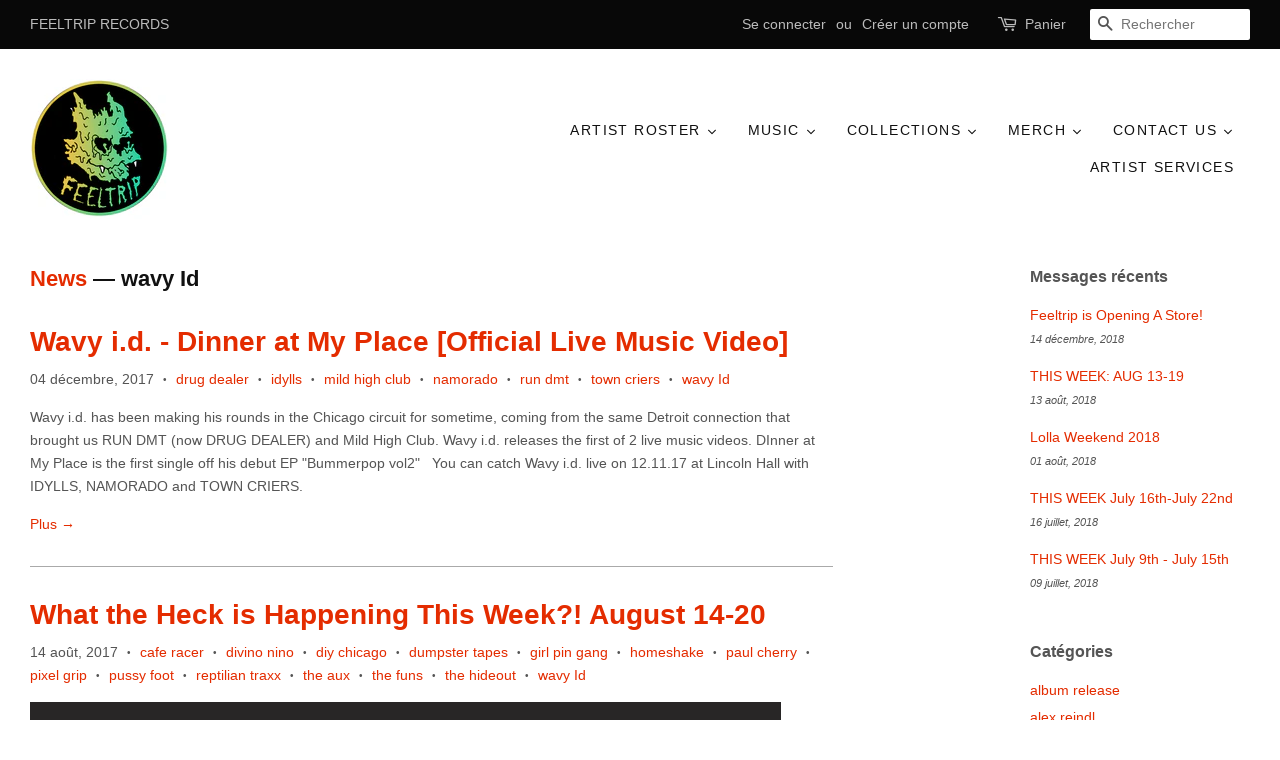

--- FILE ---
content_type: text/html; charset=utf-8
request_url: https://www.feeltrip.co/fr/blogs/news/tagged/wavy-id
body_size: 42267
content:
<!doctype html>
<!--[if lt IE 7]><html class="no-js lt-ie9 lt-ie8 lt-ie7" lang="en"> <![endif]-->
<!--[if IE 7]><html class="no-js lt-ie9 lt-ie8" lang="en"> <![endif]-->
<!--[if IE 8]><html class="no-js lt-ie9" lang="en"> <![endif]-->
<!--[if IE 9 ]><html class="ie9 no-js"> <![endif]-->
<!--[if (gt IE 9)|!(IE)]><!--> <html class="no-js"> <!--<![endif]-->
<head>

  <!-- Basic page needs ================================================== -->
  <meta charset="utf-8">
  <meta http-equiv="X-UA-Compatible" content="IE=edge,chrome=1">

  

  <!-- Title and description ================================================== -->
  <title>
  News &ndash; Mots clés &quot;wavy Id&quot; &ndash; Feeltrip Records
  </title>

  

  <!-- Social meta ================================================== -->
  

  <meta property="og:type" content="website">
  <meta property="og:title" content="News">
  <meta property="og:url" content="https://www.feeltrip.co/fr/blogs/news/tagged/wavy-id">


<meta property="og:site_name" content="Feeltrip Records">


  <meta name="twitter:card" content="summary">





  <!-- Helpers ================================================== -->
  <link rel="canonical" href="https://www.feeltrip.co/fr/blogs/news/tagged/wavy-id">
  <meta name="viewport" content="width=device-width,initial-scale=1">
  <meta name="theme-color" content="#e42c00">

  <!-- CSS ================================================== -->
  <link href="//www.feeltrip.co/cdn/shop/t/8/assets/timber.scss.css?v=24227482621374241741696352676" rel="stylesheet" type="text/css" media="all" />
  <link href="//www.feeltrip.co/cdn/shop/t/8/assets/theme.scss.css?v=19375248556536066631696352676" rel="stylesheet" type="text/css" media="all" />

  




  <script>
    window.theme = window.theme || {};

    var theme = {
      strings: {
        zoomClose: "Fermer (Esc)",
        zoomPrev: "Précédent (flèche gauche)",
        zoomNext: "Suivant (flèche droite)"
      },
      settings: {
        // Adding some settings to allow the editor to update correctly when they are changed
        themeBgImage: false,
        customBgImage: '',
        enableWideLayout: true,
        typeAccentTransform: true,
        typeAccentSpacing: true,
        baseFontSize: '14px',
        headerBaseFontSize: '32px',
        accentFontSize: '14px'
      },
      variables: {
        mediaQueryMedium: 'screen and (max-width: 768px)',
        bpSmall: false
      },
      moneyFormat: "${{amount}}"
    }
  </script>

  <!-- Header hook for plugins ================================================== -->
  <!-- "snippets/buddha-megamenu-before.liquid" was not rendered, the associated app was uninstalled -->
  <!-- "snippets/buddha-megamenu.liquid" was not rendered, the associated app was uninstalled -->
  <style>.spf-filter-loading #gf-products > *:not(.spf-product--skeleton){visibility: hidden; opacity: 0}</style>
<script>
  document.getElementsByTagName('html')[0].classList.add('spf-filter-loading');
  window.addEventListener("globoFilterRenderCompleted",function(e){document.getElementsByTagName('html')[0].classList.remove('spf-filter-loading')})
  window.sortByRelevance = false;
  window.moneyFormat = "${{amount}}";
  window.GloboMoneyFormat = "${{amount}}";
  window.GloboMoneyWithCurrencyFormat = "${{amount}} USD";
  window.filterPriceRate = 1;
  window.filterPriceAdjustment = 1;

  window.shopCurrency = "USD";
  window.currentCurrency = "USD";

  window.isMultiCurrency = false;
  window.assetsUrl = '//www.feeltrip.co/cdn/shop/t/8/assets/';
  window.filesUrl = '//www.feeltrip.co/cdn/shop/files/';
  var page_id = 0;
  var GloboFilterConfig = {
    api: {
      filterUrl: "https://filter-v7.globosoftware.net/filter",
      searchUrl: "https://filter-v7.globosoftware.net/search",
      url: "https://filter-v7.globosoftware.net",
    },
    shop: {
      name: "Feeltrip Records",
      url: "https://www.feeltrip.co",
      domain: "feeltrip.myshopify.com",
      is_multicurrency: false,
      currency: "USD",
      cur_currency: "USD",
      cur_locale: "fr",
      locale: "en",
      country_code: "US",
      product_image: {width: 360, height: 504},
      no_image_url: "https://cdn.shopify.com/s/images/themes/product-1.png",
      themeStoreId: 380,
      swatches:  null,
      newUrlStruct: true,
      translation: {"default":{"search":{"suggestions":"Suggestions","collections":"Collections","pages":"Pages","product":"Product","products":"Products","view_all":"Search for","view_all_products":"View all products","not_found":"Sorry, nothing found for","product_not_found":"No products were found","no_result_keywords_suggestions_title":"Popular searches","no_result_products_suggestions_title":"However, You may like","zero_character_keywords_suggestions_title":"Suggestions","zero_character_popular_searches_title":"Popular searches","zero_character_products_suggestions_title":"Trending products"},"form":{"title":"Search Products","submit":"Search"},"filter":{"filter_by":"Filter By","clear_all":"Clear All","view":"View","clear":"Clear","in_stock":"In Stock","out_of_stock":"Out of Stock","ready_to_ship":"Ready to ship","search":"Search options"},"sort":{"sort_by":"Sort By","manually":"Featured","availability_in_stock_first":"Availability","relevance":"Relevance","best_selling":"Best Selling","alphabetically_a_z":"Alphabetically, A-Z","alphabetically_z_a":"Alphabetically, Z-A","price_low_to_high":"Price, low to high","price_high_to_low":"Price, high to low","date_new_to_old":"Date, new to old","date_old_to_new":"Date, old to new","sale_off":"% Sale off"},"product":{"add_to_cart":"Add to cart","unavailable":"Unavailable","sold_out":"Sold out","sale":"Sale","load_more":"Load more","limit":"Show","search":"Search products","no_results":"Sorry, there are no products in this collection"}}},
      redirects: null,
      images: ["bg-music.png","password-page-background.jpg","spurit_uev_popupBgImage.jpg","tipo.booking.img-background.preset4.jpg"],
      settings: {"enable_wide_layout":true,"theme_bg_image":false,"bg_custom":null,"bg_image_display":"tile","color_topbar_bg":"#080808","color_body_bg":"#ffffff","color_footer_bg":"#030303","color_borders":"#aaaaaa","color_primary":"#e42c00","color_button_primary_text":"#ffffff","color_secondary":"#767676","color_button_secondary_text":"#ffffff","color_topbar_text":"#bbbbbb","color_header_text":"#111111","color_body_text":"#555555","color_footer_text":"#ffffff","color_footer_social_link":"#767676","type_base_family":"'HelveticaNeue', 'Helvetica Neue', Helvetica, Arial, sans-serif","type_base_size":"14px","type_header_family":"'HelveticaNeue', 'Helvetica Neue', Helvetica, Arial, sans-serif","type_header_size":"32px","type_accent_family":"'HelveticaNeue', 'Helvetica Neue', Helvetica, Arial, sans-serif","type_accent_size":"14px","type_accent_transform":true,"type_accent_spacing":true,"favicon":null,"social_twitter_link":"https:\/\/www.twitter.com\/feeltriprecords","social_facebook_link":"https:\/\/www.facebook.com\/feeltriprecords\/","social_pinterest_link":"","social_google_plus_link":"","social_instagram_link":"https:\/\/instagram.com\/feeltriprecords","social_snapchat_link":"","social_tumblr_link":"","social_youtube_link":"https:\/\/www.youtube.com\/user\/feeltriprecords","social_vimeo_link":"","social_fancy_link":"","social_rss_link":"","share_facebook":true,"share_twitter":true,"share_pinterest":true,"social_sharing_style":"normal","checkout_header_image":null,"checkout_logo_image":"\/\/www.feeltrip.co\/cdn\/shop\/files\/LAPEL_PIN_DRAFT_SCRATCHY_smaller_77817a09-b7c7-453b-8596-877aed322c33.jpg?v=1613680727","checkout_logo_position":"left","checkout_logo_size":"medium","checkout_body_background_image":null,"checkout_body_background_color":"#fff","checkout_input_background_color_mode":"white","checkout_sidebar_background_image":null,"checkout_sidebar_background_color":"#fafafa","checkout_heading_font":"Helvetica Neue","checkout_body_font":"Helvetica Neue","checkout_accent_color":"#767676","checkout_button_color":"#e42c00","checkout_error_color":"#e42c00","share_fancy":true,"share_google":true,"collections_center_grid_link":false,"twittercard_handle":"","customer_layout":"customer_area"},
      home_filter: false,
      page: "blog",
      layout: "app"
    },
    taxes: null,
    special_countries: null,
    adjustments: null,

    year_make_model: {
      id: null
    },
    filter: {
      id: {"default":3301}[page_id] || {"default":3301}['default'] || 0,
      layout: 1,
      showCount: 1,
      isLoadMore: 0,
      filter_on_search_page: true
    },
    search:{
      enable: true,
      zero_character_suggestion: false,
      layout: 1,
    },
    collection: {
      id:0,
      handle:'',
      sort: 'best-selling',
      tags: ["wavy Id","wavy-id"],
      vendor: null,
      type: null,
      term: null,
      limit: 12,
      products_count: 0,
      excludeTags: null
    },
    customer: false,
    selector: {
      sortBy: '.collection-sorting',
      pagination: '.pagination:first, .paginate:first, .pagination-custom:first, #pagination:first, #gf_pagination_wrap',
      products: '.grid.grid-collage'
    }
  };

</script>
<script defer src="//www.feeltrip.co/cdn/shop/t/8/assets/v5.globo.filter.lib.js?v=41850770115727406771644472208"></script>

<link rel="preload stylesheet" href="//www.feeltrip.co/cdn/shop/t/8/assets/v5.globo.search.css?v=100816588894824515861644472200" as="style">




<script>window.performance && window.performance.mark && window.performance.mark('shopify.content_for_header.start');</script><meta name="google-site-verification" content="NENJTHBYBnGlpB74iAjLIfw_uDQUqyRgQ7umqxiAUU0">
<meta name="google-site-verification" content="UjOs7GBmawyjzVIMsB9G1jXp8RnFODwQx28z-J2kr-4">
<meta name="google-site-verification" content="QlKAYN4nu8_5utr3QZ0VoqmAptiJRbsighmmfQaLdG0">
<meta id="shopify-digital-wallet" name="shopify-digital-wallet" content="/14993782/digital_wallets/dialog">
<meta name="shopify-checkout-api-token" content="e9866847519a26ce5f4ba4d959855922">
<meta id="in-context-paypal-metadata" data-shop-id="14993782" data-venmo-supported="true" data-environment="production" data-locale="fr_FR" data-paypal-v4="true" data-currency="USD">
<link rel="alternate" type="application/atom+xml" title="Feed" href="/fr/blogs/news/tagged/wavy-id.atom" />
<link rel="alternate" hreflang="x-default" href="https://www.feeltrip.co/blogs/news/tagged/wavy-id">
<link rel="alternate" hreflang="en" href="https://www.feeltrip.co/blogs/news/tagged/wavy-id">
<link rel="alternate" hreflang="es" href="https://www.feeltrip.co/es/blogs/news/tagged/wavy-id">
<link rel="alternate" hreflang="fr" href="https://www.feeltrip.co/fr/blogs/news/tagged/wavy-id">
<link rel="alternate" hreflang="de" href="https://www.feeltrip.co/de/blogs/news/tagged/wavy-id">
<script async="async" src="/checkouts/internal/preloads.js?locale=fr-US"></script>
<link rel="preconnect" href="https://shop.app" crossorigin="anonymous">
<script async="async" src="https://shop.app/checkouts/internal/preloads.js?locale=fr-US&shop_id=14993782" crossorigin="anonymous"></script>
<script id="apple-pay-shop-capabilities" type="application/json">{"shopId":14993782,"countryCode":"US","currencyCode":"USD","merchantCapabilities":["supports3DS"],"merchantId":"gid:\/\/shopify\/Shop\/14993782","merchantName":"Feeltrip Records","requiredBillingContactFields":["postalAddress","email"],"requiredShippingContactFields":["postalAddress","email"],"shippingType":"shipping","supportedNetworks":["visa","masterCard","amex","discover","elo","jcb"],"total":{"type":"pending","label":"Feeltrip Records","amount":"1.00"},"shopifyPaymentsEnabled":true,"supportsSubscriptions":true}</script>
<script id="shopify-features" type="application/json">{"accessToken":"e9866847519a26ce5f4ba4d959855922","betas":["rich-media-storefront-analytics"],"domain":"www.feeltrip.co","predictiveSearch":true,"shopId":14993782,"locale":"fr"}</script>
<script>var Shopify = Shopify || {};
Shopify.shop = "feeltrip.myshopify.com";
Shopify.locale = "fr";
Shopify.currency = {"active":"USD","rate":"1.0"};
Shopify.country = "US";
Shopify.theme = {"name":"Minimal","id":154920329,"schema_name":"Minimal","schema_version":"3.2.0","theme_store_id":380,"role":"main"};
Shopify.theme.handle = "null";
Shopify.theme.style = {"id":null,"handle":null};
Shopify.cdnHost = "www.feeltrip.co/cdn";
Shopify.routes = Shopify.routes || {};
Shopify.routes.root = "/fr/";</script>
<script type="module">!function(o){(o.Shopify=o.Shopify||{}).modules=!0}(window);</script>
<script>!function(o){function n(){var o=[];function n(){o.push(Array.prototype.slice.apply(arguments))}return n.q=o,n}var t=o.Shopify=o.Shopify||{};t.loadFeatures=n(),t.autoloadFeatures=n()}(window);</script>
<script>
  window.ShopifyPay = window.ShopifyPay || {};
  window.ShopifyPay.apiHost = "shop.app\/pay";
  window.ShopifyPay.redirectState = null;
</script>
<script id="shop-js-analytics" type="application/json">{"pageType":"blog"}</script>
<script defer="defer" async type="module" src="//www.feeltrip.co/cdn/shopifycloud/shop-js/modules/v2/client.init-shop-cart-sync_DyYWCJny.fr.esm.js"></script>
<script defer="defer" async type="module" src="//www.feeltrip.co/cdn/shopifycloud/shop-js/modules/v2/chunk.common_BDBm0ZZC.esm.js"></script>
<script type="module">
  await import("//www.feeltrip.co/cdn/shopifycloud/shop-js/modules/v2/client.init-shop-cart-sync_DyYWCJny.fr.esm.js");
await import("//www.feeltrip.co/cdn/shopifycloud/shop-js/modules/v2/chunk.common_BDBm0ZZC.esm.js");

  window.Shopify.SignInWithShop?.initShopCartSync?.({"fedCMEnabled":true,"windoidEnabled":true});

</script>
<script>
  window.Shopify = window.Shopify || {};
  if (!window.Shopify.featureAssets) window.Shopify.featureAssets = {};
  window.Shopify.featureAssets['shop-js'] = {"shop-cart-sync":["modules/v2/client.shop-cart-sync_B_Bw5PRo.fr.esm.js","modules/v2/chunk.common_BDBm0ZZC.esm.js"],"init-fed-cm":["modules/v2/client.init-fed-cm_-pdRnAOg.fr.esm.js","modules/v2/chunk.common_BDBm0ZZC.esm.js"],"init-windoid":["modules/v2/client.init-windoid_DnYlFG1h.fr.esm.js","modules/v2/chunk.common_BDBm0ZZC.esm.js"],"shop-cash-offers":["modules/v2/client.shop-cash-offers_C5kHJTSN.fr.esm.js","modules/v2/chunk.common_BDBm0ZZC.esm.js","modules/v2/chunk.modal_CtqKD1z8.esm.js"],"shop-button":["modules/v2/client.shop-button_mcpRJFuh.fr.esm.js","modules/v2/chunk.common_BDBm0ZZC.esm.js"],"init-shop-email-lookup-coordinator":["modules/v2/client.init-shop-email-lookup-coordinator_BCzilhpw.fr.esm.js","modules/v2/chunk.common_BDBm0ZZC.esm.js"],"shop-toast-manager":["modules/v2/client.shop-toast-manager_C_QXj6h0.fr.esm.js","modules/v2/chunk.common_BDBm0ZZC.esm.js"],"shop-login-button":["modules/v2/client.shop-login-button_BEQFZ84Y.fr.esm.js","modules/v2/chunk.common_BDBm0ZZC.esm.js","modules/v2/chunk.modal_CtqKD1z8.esm.js"],"avatar":["modules/v2/client.avatar_BTnouDA3.fr.esm.js"],"init-shop-cart-sync":["modules/v2/client.init-shop-cart-sync_DyYWCJny.fr.esm.js","modules/v2/chunk.common_BDBm0ZZC.esm.js"],"pay-button":["modules/v2/client.pay-button_DsS5m06H.fr.esm.js","modules/v2/chunk.common_BDBm0ZZC.esm.js"],"init-shop-for-new-customer-accounts":["modules/v2/client.init-shop-for-new-customer-accounts_BFJXT-UG.fr.esm.js","modules/v2/client.shop-login-button_BEQFZ84Y.fr.esm.js","modules/v2/chunk.common_BDBm0ZZC.esm.js","modules/v2/chunk.modal_CtqKD1z8.esm.js"],"init-customer-accounts-sign-up":["modules/v2/client.init-customer-accounts-sign-up_QowAcxX2.fr.esm.js","modules/v2/client.shop-login-button_BEQFZ84Y.fr.esm.js","modules/v2/chunk.common_BDBm0ZZC.esm.js","modules/v2/chunk.modal_CtqKD1z8.esm.js"],"shop-follow-button":["modules/v2/client.shop-follow-button_9fzI0NJX.fr.esm.js","modules/v2/chunk.common_BDBm0ZZC.esm.js","modules/v2/chunk.modal_CtqKD1z8.esm.js"],"checkout-modal":["modules/v2/client.checkout-modal_DHwrZ6kr.fr.esm.js","modules/v2/chunk.common_BDBm0ZZC.esm.js","modules/v2/chunk.modal_CtqKD1z8.esm.js"],"init-customer-accounts":["modules/v2/client.init-customer-accounts_BBfGV8Xt.fr.esm.js","modules/v2/client.shop-login-button_BEQFZ84Y.fr.esm.js","modules/v2/chunk.common_BDBm0ZZC.esm.js","modules/v2/chunk.modal_CtqKD1z8.esm.js"],"lead-capture":["modules/v2/client.lead-capture_BFlE4x9y.fr.esm.js","modules/v2/chunk.common_BDBm0ZZC.esm.js","modules/v2/chunk.modal_CtqKD1z8.esm.js"],"shop-login":["modules/v2/client.shop-login_C8y8Opox.fr.esm.js","modules/v2/chunk.common_BDBm0ZZC.esm.js","modules/v2/chunk.modal_CtqKD1z8.esm.js"],"payment-terms":["modules/v2/client.payment-terms_DoIedF_y.fr.esm.js","modules/v2/chunk.common_BDBm0ZZC.esm.js","modules/v2/chunk.modal_CtqKD1z8.esm.js"]};
</script>
<script>(function() {
  var isLoaded = false;
  function asyncLoad() {
    if (isLoaded) return;
    isLoaded = true;
    var urls = ["https:\/\/cloudsearch-1f874.kxcdn.com\/shopify.js?srp=\/a\/search\u0026filtersEnabled=1\u0026markets=1\u0026shop=feeltrip.myshopify.com","\/\/www.powr.io\/powr.js?powr-token=feeltrip.myshopify.com\u0026external-type=shopify\u0026shop=feeltrip.myshopify.com"];
    for (var i = 0; i < urls.length; i++) {
      var s = document.createElement('script');
      s.type = 'text/javascript';
      s.async = true;
      s.src = urls[i];
      var x = document.getElementsByTagName('script')[0];
      x.parentNode.insertBefore(s, x);
    }
  };
  if(window.attachEvent) {
    window.attachEvent('onload', asyncLoad);
  } else {
    window.addEventListener('load', asyncLoad, false);
  }
})();</script>
<script id="__st">var __st={"a":14993782,"offset":-21600,"reqid":"321c61c6-3ded-40e4-96f9-6e2b83421389-1768896975","pageurl":"www.feeltrip.co\/fr\/blogs\/news\/tagged\/wavy-id","s":"blogs-81045001","u":"79abed32694f","p":"blog","rtyp":"blog","rid":81045001};</script>
<script>window.ShopifyPaypalV4VisibilityTracking = true;</script>
<script id="captcha-bootstrap">!function(){'use strict';const t='contact',e='account',n='new_comment',o=[[t,t],['blogs',n],['comments',n],[t,'customer']],c=[[e,'customer_login'],[e,'guest_login'],[e,'recover_customer_password'],[e,'create_customer']],r=t=>t.map((([t,e])=>`form[action*='/${t}']:not([data-nocaptcha='true']) input[name='form_type'][value='${e}']`)).join(','),a=t=>()=>t?[...document.querySelectorAll(t)].map((t=>t.form)):[];function s(){const t=[...o],e=r(t);return a(e)}const i='password',u='form_key',d=['recaptcha-v3-token','g-recaptcha-response','h-captcha-response',i],f=()=>{try{return window.sessionStorage}catch{return}},m='__shopify_v',_=t=>t.elements[u];function p(t,e,n=!1){try{const o=window.sessionStorage,c=JSON.parse(o.getItem(e)),{data:r}=function(t){const{data:e,action:n}=t;return t[m]||n?{data:e,action:n}:{data:t,action:n}}(c);for(const[e,n]of Object.entries(r))t.elements[e]&&(t.elements[e].value=n);n&&o.removeItem(e)}catch(o){console.error('form repopulation failed',{error:o})}}const l='form_type',E='cptcha';function T(t){t.dataset[E]=!0}const w=window,h=w.document,L='Shopify',v='ce_forms',y='captcha';let A=!1;((t,e)=>{const n=(g='f06e6c50-85a8-45c8-87d0-21a2b65856fe',I='https://cdn.shopify.com/shopifycloud/storefront-forms-hcaptcha/ce_storefront_forms_captcha_hcaptcha.v1.5.2.iife.js',D={infoText:'Protégé par hCaptcha',privacyText:'Confidentialité',termsText:'Conditions'},(t,e,n)=>{const o=w[L][v],c=o.bindForm;if(c)return c(t,g,e,D).then(n);var r;o.q.push([[t,g,e,D],n]),r=I,A||(h.body.append(Object.assign(h.createElement('script'),{id:'captcha-provider',async:!0,src:r})),A=!0)});var g,I,D;w[L]=w[L]||{},w[L][v]=w[L][v]||{},w[L][v].q=[],w[L][y]=w[L][y]||{},w[L][y].protect=function(t,e){n(t,void 0,e),T(t)},Object.freeze(w[L][y]),function(t,e,n,w,h,L){const[v,y,A,g]=function(t,e,n){const i=e?o:[],u=t?c:[],d=[...i,...u],f=r(d),m=r(i),_=r(d.filter((([t,e])=>n.includes(e))));return[a(f),a(m),a(_),s()]}(w,h,L),I=t=>{const e=t.target;return e instanceof HTMLFormElement?e:e&&e.form},D=t=>v().includes(t);t.addEventListener('submit',(t=>{const e=I(t);if(!e)return;const n=D(e)&&!e.dataset.hcaptchaBound&&!e.dataset.recaptchaBound,o=_(e),c=g().includes(e)&&(!o||!o.value);(n||c)&&t.preventDefault(),c&&!n&&(function(t){try{if(!f())return;!function(t){const e=f();if(!e)return;const n=_(t);if(!n)return;const o=n.value;o&&e.removeItem(o)}(t);const e=Array.from(Array(32),(()=>Math.random().toString(36)[2])).join('');!function(t,e){_(t)||t.append(Object.assign(document.createElement('input'),{type:'hidden',name:u})),t.elements[u].value=e}(t,e),function(t,e){const n=f();if(!n)return;const o=[...t.querySelectorAll(`input[type='${i}']`)].map((({name:t})=>t)),c=[...d,...o],r={};for(const[a,s]of new FormData(t).entries())c.includes(a)||(r[a]=s);n.setItem(e,JSON.stringify({[m]:1,action:t.action,data:r}))}(t,e)}catch(e){console.error('failed to persist form',e)}}(e),e.submit())}));const S=(t,e)=>{t&&!t.dataset[E]&&(n(t,e.some((e=>e===t))),T(t))};for(const o of['focusin','change'])t.addEventListener(o,(t=>{const e=I(t);D(e)&&S(e,y())}));const B=e.get('form_key'),M=e.get(l),P=B&&M;t.addEventListener('DOMContentLoaded',(()=>{const t=y();if(P)for(const e of t)e.elements[l].value===M&&p(e,B);[...new Set([...A(),...v().filter((t=>'true'===t.dataset.shopifyCaptcha))])].forEach((e=>S(e,t)))}))}(h,new URLSearchParams(w.location.search),n,t,e,['guest_login'])})(!0,!0)}();</script>
<script integrity="sha256-4kQ18oKyAcykRKYeNunJcIwy7WH5gtpwJnB7kiuLZ1E=" data-source-attribution="shopify.loadfeatures" defer="defer" src="//www.feeltrip.co/cdn/shopifycloud/storefront/assets/storefront/load_feature-a0a9edcb.js" crossorigin="anonymous"></script>
<script crossorigin="anonymous" defer="defer" src="//www.feeltrip.co/cdn/shopifycloud/storefront/assets/shopify_pay/storefront-65b4c6d7.js?v=20250812"></script>
<script data-source-attribution="shopify.dynamic_checkout.dynamic.init">var Shopify=Shopify||{};Shopify.PaymentButton=Shopify.PaymentButton||{isStorefrontPortableWallets:!0,init:function(){window.Shopify.PaymentButton.init=function(){};var t=document.createElement("script");t.src="https://www.feeltrip.co/cdn/shopifycloud/portable-wallets/latest/portable-wallets.fr.js",t.type="module",document.head.appendChild(t)}};
</script>
<script data-source-attribution="shopify.dynamic_checkout.buyer_consent">
  function portableWalletsHideBuyerConsent(e){var t=document.getElementById("shopify-buyer-consent"),n=document.getElementById("shopify-subscription-policy-button");t&&n&&(t.classList.add("hidden"),t.setAttribute("aria-hidden","true"),n.removeEventListener("click",e))}function portableWalletsShowBuyerConsent(e){var t=document.getElementById("shopify-buyer-consent"),n=document.getElementById("shopify-subscription-policy-button");t&&n&&(t.classList.remove("hidden"),t.removeAttribute("aria-hidden"),n.addEventListener("click",e))}window.Shopify?.PaymentButton&&(window.Shopify.PaymentButton.hideBuyerConsent=portableWalletsHideBuyerConsent,window.Shopify.PaymentButton.showBuyerConsent=portableWalletsShowBuyerConsent);
</script>
<script data-source-attribution="shopify.dynamic_checkout.cart.bootstrap">document.addEventListener("DOMContentLoaded",(function(){function t(){return document.querySelector("shopify-accelerated-checkout-cart, shopify-accelerated-checkout")}if(t())Shopify.PaymentButton.init();else{new MutationObserver((function(e,n){t()&&(Shopify.PaymentButton.init(),n.disconnect())})).observe(document.body,{childList:!0,subtree:!0})}}));
</script>
<link id="shopify-accelerated-checkout-styles" rel="stylesheet" media="screen" href="https://www.feeltrip.co/cdn/shopifycloud/portable-wallets/latest/accelerated-checkout-backwards-compat.css" crossorigin="anonymous">
<style id="shopify-accelerated-checkout-cart">
        #shopify-buyer-consent {
  margin-top: 1em;
  display: inline-block;
  width: 100%;
}

#shopify-buyer-consent.hidden {
  display: none;
}

#shopify-subscription-policy-button {
  background: none;
  border: none;
  padding: 0;
  text-decoration: underline;
  font-size: inherit;
  cursor: pointer;
}

#shopify-subscription-policy-button::before {
  box-shadow: none;
}

      </style>

<script>window.performance && window.performance.mark && window.performance.mark('shopify.content_for_header.end');</script><script type="text/javascript">
  var tpbAppUrl = 'https://booking.tipo.io';
  // var tpbAppUrl = 'http://localhost/bookingdevUpdate/public';
  var tpbShopId = '6292';
  var tpbShopPlan = {
      plan: 'BETA',
      feature: {"employee": -1, "product": -1, "location": -1, "extraFieldSet": true, "hideBrand": false}
  };
  var tpbUrlShop = 'feeltrip.myshopify.com';
  var tpbCountryCode = window.customCountryCode || ['us'];
  var tpbDomainShop = 'www.feeltrip.co';
  var tpbProductId = '';
  var tpbLocale = "fr";
  var tpbCustomer = {
      id: '',
      email:'',
      first_name:'',
      last_name:'',
      phone:'',
  };
  var tpbCustomerId = 0;
  
  var tpbProduct_;
  var tpbProduct = null;
  
  var tpbVariantId = false;

    var tpbSettings = {"general":{"weekStart":"0","formatDateTime":"MM-DD-YYYY HH:mm","formatDate":"MM-DD-YYYY","formatTime":"HH:mm","formatDateServe":"Y-m-d","hide_add_to_cart":"2","hide_buy_now":"2","redirect_url":null,"allow_bring_more":true,"confirm_to":"checkout","time_format":"24h","multipleEmployees":"1","multipleLocations":"1","available_time":{"work_hours":[{"periods":[{"startTime":"08:00","endTime":"16:00"}],"day":"MonDay"},{"periods":[{"startTime":"08:00","endTime":"16:00"}],"day":"Tuesday"},{"periods":[{"startTime":"08:00","endTime":"16:00"}],"day":"Wednesday"},{"periods":[{"startTime":"08:00","endTime":"16:00"}],"day":"Thursday"},{"periods":[{"startTime":"08:00","endTime":"16:00"}],"day":"Friday"},{"periods":[{"startTime":"08:00","endTime":"16:00"}],"day":"Saturday"},{"periods":[{"startTime":"08:00","endTime":"16:00"}],"day":"Sunday"}],"days_off":[],"special_days":[]}},"booking":{"font":"Arial","primary_color":"#9F89E8","cancel_button":"#fff","text_color":"#6370A7","calender_background_color":"#2b3360","calender_text_color":"#ffffff","day_off_color":"#a3a3a3","time_slot_color":"#414c89","time_slot_color_hover":"#313d88","selected_time_slot_color":"#ffd153","background_color_calendar":"#2b3360","background_image":"preset4.jpg","selected_day_color":"#9f89e8","time_slot_color_selected":"#ffd153","sortProduct":{"type":1,"sortProductAuto":"asc","sortProductManually":[]},"statusDefault":"2"},"translation":{"widget":{"default":{"please_select":"Please select Training","training":"Training","trainer":"Trainer","bringing_anyone":"Bringing anyone with you?","num_of_additional":"Number of Additional People","date_and_time":"Pick date & time","continue":"Continue","total_price":"Total Price","confirm":"Confirm","cancel":"Cancel","thank_you":"Thank you! Your booking is completed","date":"Date","time":"Time","datetime":"Date Time","duration":"Duration","location":"Location","first_name":"First name","last_name":"Last name","phone":"Phone","email":"Email","address":"Address","address_2":"Address 2","status":"Status","country":"Country","full_name":"Fullname","product":"Training","product_placeholder":"Select your training","variant":"Variant","variant_placeholder":"Select your variant","location_placeholder":"Select your location","employee":"Trainer","employee_placeholder":"Select your trainer","quantity":"Quantity","back":"Back","payment":"Payment","you_can_only_bring":"You can only bring {number} people","not_available":"Selected training is currently not available.","no_employee":"No trainer","no_location":"No location","is_required":"This field is required.","time_slot_no_available":"This slot is no longer available","price":"Price","export_file_isc":"Export to file isc","confirm_free_booking_successfully":"Thank for your booking . We'll get back to you shortly.","confirm_free_booking_unsuccessfully":"Whoops, looks like something went wrong.","duration_unit":"minutes","valid_phone_number":"Please enter a valid phone number.","valid_email":"Please enter a valid email."}},"languageDatepicker":"en-US","customDatePickerDays":"Sunday, Monday, Tuesday, Wednesday, Thursday, Friday, Saturday","customDatePickerDaysShort":"Sun, Mon, Tue, Wed, Thu, Fri, Sat","customDatePickerDaysMin":"Su, Mo, Tu, We, Th, Fr, Sa","customDatePickerMonths":"January, February, March, April, May, June, July, August, September, October, November, December","customDatePickerMonthsShort":"Jan, Feb, Mar, Apr, May, Jun, Jul, Aug, Sep, Oct, Nov, Dec"},"free_form":{"first_name":{"enable":true,"label":"First name","required":true},"last_name":{"enable":true,"label":"Last name","required":true},"email":{"label":"Email","required":true,"enable":true},"phone_number":{"enable":true,"label":"Phone number","required":true}},"languageDatepicker":{"days":["Sunday","Monday","Tuesday","Wednesday","Thursday","Friday","Saturday"],"daysShort":["Sun","Mon","Tue","Wed","Thu","Fri","Sat"],"daysMin":["Su","Mo","Tu","We","Th","Fr","Sa"],"months":["January","February","March","April","May","June","July","August","September","October","November","December"],"monthsShort":["Jan","Feb","Mar","Apr","May","Jun","Jul","Aug","Sep","Oct","Nov","Dec"]}}
  var checkPageProduct = false;
  

    var tpbBackground = 'https://booking.tipo.io/storage/background-image/preset4.jpg';
  
  var tpbTimeZoneShop = 'America/Chicago';
  var tpbTimeZoneServer = 'UTC';

  var tpbConfigs = {
    products : [],
    locations : [{"id":7575,"name":"Default location","employee_ids":[10620]}],
    employees : [{"id":10620,"first_name":"Any","last_name":"Trainer"}]
  };
  var tpbText = tpbSettings.translation.widget.default;
  if (tpbSettings.translation.widget[tpbLocale]) {
      tpbText = tpbSettings.translation.widget[tpbLocale];
  }
  var tpbLinkStyle = '//www.feeltrip.co/cdn/shop/t/8/assets/tipo.booking.scss.css?v=135587202283062000901601870980'
</script>
<textarea style="display:none !important" class="tipo-money-format">${{amount}}</textarea>
<link href="//www.feeltrip.co/cdn/shop/t/8/assets/tipo.booking.scss.css?v=135587202283062000901601870980" rel="stylesheet" type="text/css" media="all" /><script src='//www.feeltrip.co/cdn/shop/t/8/assets/tipo.booking.js?v=107950047713117154891602121370' ></script>


  <script type="template/html" id="tpb-template_history-booking">
    <div class="tpb-header"><p>Booking History</p></div>
    <div class="tpb-list-history">
        <div class="tpb-sub-scroll">
            <p>< - - - - - ></p>
        </div>
        <div class="tpb-table-scroll">
            <table class="tpb-table">
                <thead class="tpb-table_thead">
                <tr>
                    {% if settings.general.multipleEmployees == '1' %}
                    <th class="tpb-column-scroll tpb-table_th-trainer" width="22%">{{tpbText.employee}}
                    </th>
                    {% endif %}
                    {% if settings.general.multipleLocations == '1' %}
                    <th class="tpb-table_th-location" width="20%">{{tpbText.location}}</th>
                    {% endif %}
                    <th class="tpb-table_th-services" width="20%">{{tpbText.product}}</th>
                    <th class="tpb-table_th-time" width="12%">{{tpbText.time}}</th>
                    <th class="tpb-table_th-payment" width="11%">{{tpbText.payment}}</th>
                    <th class="tpb-table_th-status" width="10%">{{tpbText.status}}</th>
                    <th class="tpb-table_th-view" width="5%"></th>
                </tr>
                </thead>
                <tbody class="tpb-table_tbody">
                {% for booking in bookings %}
                <tr>
                    {% if settings.general.multipleEmployees == '1' %}
                    <td class="tpb-column-scroll">
                        <div class="tpb-table_trainer">
                            <div class="tpb-table_avatar">
                                <img src={{ booking.employee.avatar }} alt="">
                            </div>
                            <div class="tpb-table_title">
                                <span class="tpb-context-table">{{ booking.employee.first_name }} {{ booking.employee.last_name}}</span>
                                <p class="tpb-table-sub">{{ booking.employee.email }}</p>
                            </div>
                        </div>
                    </td>
                    {% endif %}
                    {% if settings.general.multipleLocations == '1' %}
                    <td><span class="tpb-context-table">{{ booking.location.name }}</span></td>
                    {% endif %}
                    <td><span class="tpb-context-table">{{ booking.service.title }}</span></td>
                    <td>
              <span class="tpb-context-table tpb-context-table_time">
                <svg class="svg-icon" viewBox="0 0 20 20">
                  <path
                      d="M10.25,2.375c-4.212,0-7.625,3.413-7.625,7.625s3.413,7.625,7.625,7.625s7.625-3.413,7.625-7.625S14.462,2.375,10.25,2.375M10.651,16.811v-0.403c0-0.221-0.181-0.401-0.401-0.401s-0.401,0.181-0.401,0.401v0.403c-3.443-0.201-6.208-2.966-6.409-6.409h0.404c0.22,0,0.401-0.181,0.401-0.401S4.063,9.599,3.843,9.599H3.439C3.64,6.155,6.405,3.391,9.849,3.19v0.403c0,0.22,0.181,0.401,0.401,0.401s0.401-0.181,0.401-0.401V3.19c3.443,0.201,6.208,2.965,6.409,6.409h-0.404c-0.22,0-0.4,0.181-0.4,0.401s0.181,0.401,0.4,0.401h0.404C16.859,13.845,14.095,16.609,10.651,16.811 M12.662,12.412c-0.156,0.156-0.409,0.159-0.568,0l-2.127-2.129C9.986,10.302,9.849,10.192,9.849,10V5.184c0-0.221,0.181-0.401,0.401-0.401s0.401,0.181,0.401,0.401v4.651l2.011,2.008C12.818,12.001,12.818,12.256,12.662,12.412"></path>
                </svg>
                {{ booking.time_start }}
              </span>
                        <div class='tooltip'>
                            {{ booking.range_date_time }}
                        </div>
                    </td>
                    <td><p class="tpb-context-table">{{ booking.price | format_money : window.moneyFormat }}</p></td>
                    <td class="tpb-table_status"><span class="tpb-context-table tpb-context-table_status">{{ booking.status }}</span>
                    </td>
                    <td class="tpb-table_action">
              <span class="tpb-context-table">
                  <div class="tpb-wrapper-btnView">
                      <button class="tpb-btnView" data-index={{ forloop.index0 }}>
                      <svg class="svg-icon" viewBox="0 0 20 20">
                        <path
                            d="M10,6.978c-1.666,0-3.022,1.356-3.022,3.022S8.334,13.022,10,13.022s3.022-1.356,3.022-3.022S11.666,6.978,10,6.978M10,12.267c-1.25,0-2.267-1.017-2.267-2.267c0-1.25,1.016-2.267,2.267-2.267c1.251,0,2.267,1.016,2.267,2.267C12.267,11.25,11.251,12.267,10,12.267 M18.391,9.733l-1.624-1.639C14.966,6.279,12.563,5.278,10,5.278S5.034,6.279,3.234,8.094L1.609,9.733c-0.146,0.147-0.146,0.386,0,0.533l1.625,1.639c1.8,1.815,4.203,2.816,6.766,2.816s4.966-1.001,6.767-2.816l1.624-1.639C18.536,10.119,18.536,9.881,18.391,9.733 M16.229,11.373c-1.656,1.672-3.868,2.594-6.229,2.594s-4.573-0.922-6.23-2.594L2.41,10l1.36-1.374C5.427,6.955,7.639,6.033,10,6.033s4.573,0.922,6.229,2.593L17.59,10L16.229,11.373z"></path>
                      </svg>
                    </button>
                  </div>
              </span>
                    </td>
                </tr>
                {% endfor %}
                </tbody>
            </table>
        </div>
        <div class="tpb-wrapper-btnExport">
            <button class="tpb-btnExport" >
                <div class="tpb-btnExport-title">
                    <svg class="svg-icon" height="453pt" viewBox="0 -28 453.99791 453" width="453pt" xmlns="http://www.w3.org/2000/svg">
                        <path d="m345.375 3.410156c-2.863281-2.847656-7.160156-3.695312-10.890625-2.144531s-6.164063 5.195313-6.164063 9.234375v53.359375c-54.011718 2.148437-81.058593 24.539063-85.191406 28.261719-27.25 22.363281-45.855468 53.527344-52.613281 88.121094-3.378906 16.714843-3.984375 33.871093-1.785156 50.78125l.007812.058593c.019531.148438.042969.300781.066407.449219l2.125 12.214844c.714843 4.113281 3.914062 7.351562 8.019531 8.117187 4.109375.765625 8.257812-1.105469 10.40625-4.6875l6.367187-10.613281c19.5625-32.527344 43.941406-54.089844 72.46875-64.085938 12.867188-4.550781 26.5-6.546874 40.128906-5.882812v55.265625c0 4.046875 2.441407 7.699219 6.183594 9.242187 3.746094 1.546876 8.050782.679688 10.90625-2.191406l105.675782-106.210937c3.894531-3.914063 3.878906-10.246094-.035157-14.140625zm2.949219 194.214844v-40.027344c0-4.90625-3.5625-9.089844-8.410157-9.871094-8.554687-1.378906-31.371093-3.570312-58.335937 5.878907-28.765625 10.078125-53.652344 29.910156-74.148437 59.050781-.058594-9.574219.847656-19.132812 2.707031-28.527344 6.078125-30.730468 21.515625-56.542968 45.878906-76.710937.214844-.175781.417969-.359375.617187-.554688.699219-.648437 26.097657-23.578125 81.609376-23.164062h.074218c5.523438 0 10.003906-4.480469 10.007813-10.003907v-39.136718l81.535156 81.125zm0 0"/><path d="m417.351562 294.953125c-5.519531 0-10 4.476563-10 10v42.261719c-.015624 16.5625-13.4375 29.980468-30 30h-327.351562c-16.5625-.019532-29.980469-13.4375-30-30v-238.242188c.019531-16.5625 13.4375-29.980468 30-30h69.160156c5.523438 0 10-4.476562 10-10 0-5.523437-4.476562-10-10-10h-69.160156c-27.601562.03125-49.96875 22.398438-50 50v238.242188c.03125 27.601562 22.398438 49.96875 50 50h327.351562c27.601563-.03125 49.96875-22.398438 50-50v-42.261719c0-5.523437-4.476562-10-10-10zm0 0"/>
                    </svg>
                    <span class="tpb-btnExport-title_text">{% if tpbText.export_file_isc %}{{tpbText.export_file_isc}}{% else %}Export to file isc{% endif %}</span>
                </div>

            </button>
        </div>
    </div>

    <div class="copyright">
        <a href="//apps.shopify.com/partners/tipo" rel="nofollow" attribute target="_blank">Made by <span
            class="company">Tipo Appointment Booking</span></a>
    </div>
</script>
<script type="template/html" id="tpb-modal-control">
    <div id="tpb-modal" class="tpb-modal">

        <!-- Modal content -->
        <div class="tpb-modal-content">
            <span class="tpb-close">&times;</span>
            <div class="tpb-content"></div>
        </div>

    </div>
</script>
<script type="template/html" id="tpb-modal-detail">
    <div class="confirm">
        <div class="product-info">
            <div class="thumb"><img src="{{featured_image}}"/></div>
            <div class="title">{{product_title}}</div>
        </div>
        <div class="booking-info">
            {% if settings.general.multipleEmployees == '1' %}
            <div class="employee">
                <label>
                    <svg xmlns="http://www.w3.org/2000/svg" width="14" height="14" viewBox="0 0 14 14">
                        <g id="Group_141" data-name="Group 141" transform="translate(-236.8 -236.8)">
                            <path id="Path_1029" data-name="Path 1029"
                                  d="M236.8,243.8a7,7,0,1,0,7-7A7.009,7.009,0,0,0,236.8,243.8Zm2.926,4.795a19.261,19.261,0,0,1,2.182-1.275.457.457,0,0,0,.258-.413v-.879a.351.351,0,0,0-.049-.178,2.993,2.993,0,0,1-.364-1.074.348.348,0,0,0-.253-.284,1.907,1.907,0,0,1-.255-.626,1.58,1.58,0,0,1-.089-.583.352.352,0,0,0,.33-.468,2,2,0,0,1-.049-1.2,2.324,2.324,0,0,1,.626-1.091,3,3,0,0,1,.591-.488l.012-.009a2.207,2.207,0,0,1,.554-.284h0a1.763,1.763,0,0,1,.5-.092,2.063,2.063,0,0,1,1.263.267,1.508,1.508,0,0,1,.571.517.354.354,0,0,0,.287.189.534.534,0,0,1,.3.213c.167.221.4.795.115,2.182a.35.35,0,0,0,.187.385,1.426,1.426,0,0,1-.084.608,2.192,2.192,0,0,1-.227.583.37.37,0,0,0-.183.023.355.355,0,0,0-.21.261,3.233,3.233,0,0,1-.267.862.354.354,0,0,0-.034.152v1.016a.454.454,0,0,0,.258.414,19.3,19.3,0,0,1,2.182,1.275,6.274,6.274,0,0,1-8.151-.006ZM243.8,237.5a6.293,6.293,0,0,1,4.6,10.6,20.091,20.091,0,0,0-2.257-1.341v-.786a3.679,3.679,0,0,0,.23-.681c.281-.106.479-.433.666-1.091.169-.6.155-1.022-.046-1.263a3.241,3.241,0,0,0-.284-2.527,1.224,1.224,0,0,0-.615-.448,2.252,2.252,0,0,0-.752-.654,2.748,2.748,0,0,0-1.66-.359,2.472,2.472,0,0,0-.677.129h0a2.923,2.923,0,0,0-.721.367,3.931,3.931,0,0,0-.718.592,2.976,2.976,0,0,0-.8,1.407,2.68,2.68,0,0,0-.031,1.252.526.526,0,0,0-.106.1c-.207.25-.224.649-.052,1.261a1.96,1.96,0,0,0,.522,1.013,3.692,3.692,0,0,0,.371,1.051v.637a20.276,20.276,0,0,0-2.257,1.341,6.291,6.291,0,0,1,4.594-10.6Z"
                                  fill="#6370a7"/>
                        </g>
                    </svg>
                    {{tpbText.employee}}
                </label>
                <div class="value">{{employee}}</div>
            </div>
            {% endif %}
            <div class="date">
                <label>
                    <svg xmlns="http://www.w3.org/2000/svg" width="14" height="14" viewBox="0 0 14 14">
                        <path id="Union_1" data-name="Union 1"
                              d="M-4292.616-1014H-4306v-14h14v14Zm0-.616v-9.108h-12.768v9.108Zm0-9.723v-3.047h-12.768v3.047Zm-3.466,7.86v-2.252h2.253v2.252Zm.616-.615h1.02v-1.021h-1.02Zm-4.66.615v-2.252h2.252v2.252Zm.616-.615h1.021v-1.021h-1.021Zm-4.661.615v-2.252h2.253v2.252Zm.616-.615h1.02v-1.021h-1.02Zm7.474-2.733v-2.252h2.252v2.252Zm.615-.615h1.02v-1.021h-1.02Zm-4.66.615v-2.252h2.252v2.252Zm.616-.615h1.02v-1.021h-1.02Zm-4.661.615v-2.252h2.253v2.252Zm.616-.615h1.02v-1.021h-1.02Z"
                              transform="translate(4306 1028)" fill="#6370a7"/>
                    </svg>
                    {{tpbText.date}}
                </label>
                <div class="value">{{date}}</div>
            </div>
            <div class="time">
                <label>
                    <svg xmlns="http://www.w3.org/2000/svg" width="14" height="14" viewBox="0 0 14 14">
                        <g id="Group_150" data-name="Group 150" transform="translate(-179.48 -179.48)">
                            <g id="Group_147" data-name="Group 147">
                                <g id="Group_146" data-name="Group 146">
                                    <path id="Path_1033" data-name="Path 1033"
                                          d="M186.48,179.48a7,7,0,1,0,7,7A7,7,0,0,0,186.48,179.48Zm.3,13.384v-1.231a.3.3,0,1,0-.6,0v1.231a6.4,6.4,0,0,1-6.084-6.084h1.231a.3.3,0,0,0,0-.6H180.1a6.4,6.4,0,0,1,6.084-6.084v1.231a.3.3,0,0,0,.6,0V180.1a6.4,6.4,0,0,1,6.084,6.084h-1.231a.3.3,0,1,0,0,.6h1.234A6.4,6.4,0,0,1,186.78,192.864Z"
                                          fill="#6370a7"/>
                                </g>
                            </g>
                            <g id="Group_149" data-name="Group 149">
                                <g id="Group_148" data-name="Group 148">
                                    <path id="Path_1034" data-name="Path 1034"
                                          d="M189.648,189.273l-2.868-2.916v-3.03a.3.3,0,0,0-.6,0v3.153a.3.3,0,0,0,.087.21l2.952,3a.3.3,0,1,0,.429-.42Z"
                                          fill="#6370a7"/>
                                </g>
                            </g>
                        </g>
                    </svg>
                    {{tpbText.time}}
                </label>
                <div class="value">{{duration}}</div>
            </div>
            {% if settings.general.multipleLocations == '1' %}
            <div class="location">
                <label>
                    <svg xmlns="http://www.w3.org/2000/svg" width="12" height="14" viewBox="0 0 12 14">
                        <g id="Group_153" data-name="Group 153" transform="translate(-358.104 -220.4)">
                            <g id="Group_143" data-name="Group 143">
                                <path id="Path_1030" data-name="Path 1030"
                                      d="M364.1,223.19a2.933,2.933,0,1,0,3.1,2.93A3.023,3.023,0,0,0,364.1,223.19Zm0,5.155a2.229,2.229,0,1,1,2.36-2.225A2.3,2.3,0,0,1,364.1,228.345Z"
                                      fill="#6370a7"/>
                                <path id="Path_1031" data-name="Path 1031"
                                      d="M364.1,220.4c-.069,0-.142,0-.212,0a5.868,5.868,0,0,0-5.756,5.1,5.425,5.425,0,0,0,.079,1.612,1.617,1.617,0,0,0,.043.189,5.21,5.21,0,0,0,.4,1.112,15.808,15.808,0,0,0,4.9,5.8.9.9,0,0,0,1.1,0,15.828,15.828,0,0,0,4.9-5.786,5.338,5.338,0,0,0,.4-1.12c.018-.068.03-.126.04-.18a5.369,5.369,0,0,0,.109-1.074A5.851,5.851,0,0,0,364.1,220.4Zm5.157,6.608c0,.005-.009.054-.03.143a4.96,4.96,0,0,1-.358.994,15.113,15.113,0,0,1-4.69,5.528.125.125,0,0,1-.076.025.135.135,0,0,1-.076-.025,15.146,15.146,0,0,1-4.7-5.54,4.73,4.73,0,0,1-.355-.985c-.019-.075-.028-.12-.031-.135l0-.017a4.784,4.784,0,0,1-.07-1.423,5.277,5.277,0,0,1,10.482.484A4.844,4.844,0,0,1,369.256,227.008Z"
                                      fill="#6370a7"/>
                            </g>
                        </g>
                    </svg>
                    {{tpbText.location}}
                </label>
                <div class="value">{{location}}</div>
            </div>
            {% endif %}
        </div>
        <div class="extra-fields">
            {% for field in extraFieldSets %}
            <div class="element">
                <label class="" for="{{ field.label }}">{{ field.label }}</label>
                <p>{{field.value}}</p>
            </div>

            {% endfor %}
        </div>
        <div class="subtotal">
            <div class="g-row bring">
                <div class="label">{{tpbText.quantity}}</div>
                <div class="value">{{qty}}</div>
            </div>
            <div class="g-row price">
                <div class="label" data-price="{{total_price}}">{{tpbText.total_price}}</div>
                <div class="value" data-qty="{{qty}}" data-total="{{total_price}}">{{ total_price | format_money :
                    window.moneyFormat }}
                </div>
            </div>
        </div>
    </div>
</script>

<script type="template/html" id="tpb-booking-form">
    <div class="tpb-box-wrapper">
        <div class="tpb-box">
            <div class="spinner">
                <div class="lds-ellipsis">
                    <div></div>
                    <div></div>
                    <div></div>
                    <div></div>
                </div>
            </div>
            <form class="tpb-form" novalidate>
                <div class="content" data-step="1">
                    <input type="hidden" class="timeSlots" value=""/>
                    <input type="hidden" class="shopId" name="shopId" value="{{tpbShopId}}"/>
                    <input type="hidden" class="duration" name="duration" value=""
                           data-label="{{tpbText.duration}}"/>
                    <input type="hidden" class="datetime" name="datetime" value=""
                           data-label="{{tpbText.datetime}}"/>
                    <textarea class="hidden extraFieldSets" style="display:none;"></textarea>
                    <div class="step1">
                        <div class="inner-step">
                            <h5>{{tpbText.please_select}}</h5>
                            <div class="tpb-form-control product visible">
                                <label for="product">{{tpbText.product}}</label>
                                {% if isProductPage %}
                                <input type="hidden" id="tpb-productId-input" data-handle="{{currentProducts.handle}}"
                                       name="productId" data-label="{{tpbText.product}}"
                                       value="{{currentProducts.id}}"/>
                                <input type="text" id="tpb-productTitle-input" name="productTitle"
                                       value="{{currentProducts.title}}" readonly/>
                                {% else %}
                                <select class="slim-select tpb-select-product"
                                        placeholder="{{tpbText.product_placeholder}}" name="productId"
                                        data-label="{{tpbText.product}}">
                                    <option data-placeholder="true"></option>
                                    {% for product in products %}
                                    <option value="{{product.id}}" data-handle="{{product.handle}}">{{product.title}}
                                    </option>
                                    {% endfor %}
                                </select>
                                {% endif %}
                            </div>
                            <div class="tpb-form-control variant">
                                <div class="tpb-form-control-option tpb-option-1">
                                    <label for="option-1" class="tpb-label-option1"></label>
                                    <select class="slim-select tpb-select-option tpb-select-option-1"
                                            placeholder="{{tpbText.variant_placeholder}}" name="option1"
                                            data-label="option1">
                                        <option data-placeholder="true"/>
                                    </select>
                                </div>
                                <div class="tpb-form-control-option tpb-option-2">
                                    <label for="option-2" class="tpb-label-option2"></label>
                                    <select class="slim-select tpb-select-option tpb-select-option-2"
                                            placeholder="{{tpbText.variant_placeholder}}" name="option2"
                                            data-label="option2">
                                        <option data-placeholder="true"/>
                                    </select>
                                </div>
                                <div class="tpb-form-control-option tpb-option-3">
                                    <label for="option-3" class="tpb-label-option3"></label>
                                    <select class="slim-select tpb-select-option tpb-select-option-3  "
                                            placeholder="{{tpbText.variant_placeholder}}" name="option3"
                                            data-label="option3">
                                        <option data-placeholder="true"/>
                                    </select>
                                </div>

                            </div>
                            <div class="tpb-form-control location {% if settings.general.multipleLocations == '0' %}tbp-hidden{% endif %}">
                                <label>{{tpbText.location}}</label>
                                <select class="slim-select tpb-select-location"
                                        placeholder="{{tpbText.location_placeholder}}" name="locationId"
                                        data-label="{{tpbText.location}}">
                                    <option data-placeholder="true"></option>
                                    {% for product in products %}
                                    <option value="{{product.id}}">{{product.title}}</option>
                                    {% endfor %}
                                </select>
                            </div>
                            <div class="tpb-form-control employee {% if settings.general.multipleEmployees == '0' %}tbp-hidden{% endif %}">
                                <label for="product">{{tpbText.employee}}</label>
                                <select class="slim-select tpb-select-employee"
                                        placeholder="{{tpbText.employee_placeholder}}" name="employeeId"
                                        data-label="{{tpbText.employee}}">
                                    <option data-placeholder="true"></option>
                                    {% for product in products %}
                                    <option value="{{product.id}}">{{product.title}}</option>
                                    {% endfor %}
                                </select>
                            </div>
                            {% if settings.general.allow_bring_more == true %}
                            <div class="tpb-form-control visible">
                                <label class="inline" for="bring_qty">
                                    <span>{{tpbText.bringing_anyone}}</span>
                                    <label class="switch">
                                        <input type="checkbox" class="bringToggle">
                                        <span class="slider round"></span>
                                    </label>
                                </label>
                            </div>
                            <div class="tpb-form-control bringQty">
                                <label for="product">{{tpbText.num_of_additional}}</label>
                                <input class="bringQty-input" type="text" id="bring_qty" name="bring_qty"
                                       data-label="{{tpbText.num_of_additional}}" value=0 min="1"/>
                                <p id="tpb-message-bring_qty"></p>
                            </div>
                            {% endif %}
                            <div class="tpb-form-control price" {% if tpbProduct.is_free == 0 %} style="display:none;" {% endif %}>
                                <p>{{tpbText.price}}: <span class="tpb-text-price"/></p>
                            </div>
                            <div class="tpb-form-control booking-note">
                                <p></p>
                            </div>
                            <div class="action">
                                <button disabled type="button" class="continue-button c1">
                                    {{tpbText.continue}}
                                </button>
                            </div>
                            <div class="tpb-message_not-available">
                                <div class="content">{{tpbText.not_available}}</div>
                                <div class="dismiss">
                                    <svg viewBox="0 0 20 20" class="" focusable="false" aria-hidden="true">
                                        <path
                                            d="M11.414 10l4.293-4.293a.999.999 0 1 0-1.414-1.414L10 8.586 5.707 4.293a.999.999 0 1 0-1.414 1.414L8.586 10l-4.293 4.293a.999.999 0 1 0 1.414 1.414L10 11.414l4.293 4.293a.997.997 0 0 0 1.414 0 .999.999 0 0 0 0-1.414L11.414 10z"
                                            fill-rule="evenodd"></path>
                                    </svg>
                                </div>
                            </div>
                        </div>
                    </div>
                    <div class="step2">
                        <div class="inner-step">
                            <input type="hidden" name="date" class="date" data-label="{{tpbText.date}}"/>
                            <div class="tpb-datepicker"></div>
                            <div class="timezone-note" >
                            	<div class="timezone-icon"><svg aria-hidden="true" focusable="false" data-prefix="fas" data-icon="globe-americas" class="svg-inline--fa fa-globe-americas fa-w-16" role="img" xmlns="http://www.w3.org/2000/svg" viewBox="0 0 496 512"><path fill="currentColor" d="M248 8C111.03 8 0 119.03 0 256s111.03 248 248 248 248-111.03 248-248S384.97 8 248 8zm82.29 357.6c-3.9 3.88-7.99 7.95-11.31 11.28-2.99 3-5.1 6.7-6.17 10.71-1.51 5.66-2.73 11.38-4.77 16.87l-17.39 46.85c-13.76 3-28 4.69-42.65 4.69v-27.38c1.69-12.62-7.64-36.26-22.63-51.25-6-6-9.37-14.14-9.37-22.63v-32.01c0-11.64-6.27-22.34-16.46-27.97-14.37-7.95-34.81-19.06-48.81-26.11-11.48-5.78-22.1-13.14-31.65-21.75l-.8-.72a114.792 114.792 0 0 1-18.06-20.74c-9.38-13.77-24.66-36.42-34.59-51.14 20.47-45.5 57.36-82.04 103.2-101.89l24.01 12.01C203.48 89.74 216 82.01 216 70.11v-11.3c7.99-1.29 16.12-2.11 24.39-2.42l28.3 28.3c6.25 6.25 6.25 16.38 0 22.63L264 112l-10.34 10.34c-3.12 3.12-3.12 8.19 0 11.31l4.69 4.69c3.12 3.12 3.12 8.19 0 11.31l-8 8a8.008 8.008 0 0 1-5.66 2.34h-8.99c-2.08 0-4.08.81-5.58 2.27l-9.92 9.65a8.008 8.008 0 0 0-1.58 9.31l15.59 31.19c2.66 5.32-1.21 11.58-7.15 11.58h-5.64c-1.93 0-3.79-.7-5.24-1.96l-9.28-8.06a16.017 16.017 0 0 0-15.55-3.1l-31.17 10.39a11.95 11.95 0 0 0-8.17 11.34c0 4.53 2.56 8.66 6.61 10.69l11.08 5.54c9.41 4.71 19.79 7.16 30.31 7.16s22.59 27.29 32 32h66.75c8.49 0 16.62 3.37 22.63 9.37l13.69 13.69a30.503 30.503 0 0 1 8.93 21.57 46.536 46.536 0 0 1-13.72 32.98zM417 274.25c-5.79-1.45-10.84-5-14.15-9.97l-17.98-26.97a23.97 23.97 0 0 1 0-26.62l19.59-29.38c2.32-3.47 5.5-6.29 9.24-8.15l12.98-6.49C440.2 193.59 448 223.87 448 256c0 8.67-.74 17.16-1.82 25.54L417 274.25z"></path></svg></div>
                                <div class="timezone-text">{{tpbTimeZoneShop}}<span class="currentTime"></span></div>
  							</div>
                            <div class="tpb-timepicker">
                            </div>
                        </div>
                        <div class="action">
                            <button type="button" class="back-button c2">{{tpbText.back}}</button>
                            <button disabled type="button" class="continue-button c2">
                                {{tpbText.continue}}
                            </button>
                        </div>
                    </div>
                    <div class="step3">

                    </div>
                </div>
            </form>
        </div>
        <div class="copyright">
            <a href="//apps.shopify.com/partners/tipo" rel="nofollow" attribute target="_blank">Made by <span
                class="company">Tipo Appointment Booking</span></a>
        </div>
    </div>
</script>
<script type="template/html" id="tpb-confirm-form">
    <div class="confirm">
        <div class="product-info">
            <div class="thumb"><img src="{{featured_image}}"/></div>
            <div class="title">{{product_title}}</div>
        </div>
        <div class="booking-info">
            {% if settings.general.multipleEmployees == '1' or tpbService.available_time_basis != 'product' %}
            <div class="employee">
                <label>
                    <svg xmlns="http://www.w3.org/2000/svg" width="14" height="14" viewBox="0 0 14 14">
                        <g id="Group_141" data-name="Group 141" transform="translate(-236.8 -236.8)">
                            <path id="Path_1029" data-name="Path 1029"
                                  d="M236.8,243.8a7,7,0,1,0,7-7A7.009,7.009,0,0,0,236.8,243.8Zm2.926,4.795a19.261,19.261,0,0,1,2.182-1.275.457.457,0,0,0,.258-.413v-.879a.351.351,0,0,0-.049-.178,2.993,2.993,0,0,1-.364-1.074.348.348,0,0,0-.253-.284,1.907,1.907,0,0,1-.255-.626,1.58,1.58,0,0,1-.089-.583.352.352,0,0,0,.33-.468,2,2,0,0,1-.049-1.2,2.324,2.324,0,0,1,.626-1.091,3,3,0,0,1,.591-.488l.012-.009a2.207,2.207,0,0,1,.554-.284h0a1.763,1.763,0,0,1,.5-.092,2.063,2.063,0,0,1,1.263.267,1.508,1.508,0,0,1,.571.517.354.354,0,0,0,.287.189.534.534,0,0,1,.3.213c.167.221.4.795.115,2.182a.35.35,0,0,0,.187.385,1.426,1.426,0,0,1-.084.608,2.192,2.192,0,0,1-.227.583.37.37,0,0,0-.183.023.355.355,0,0,0-.21.261,3.233,3.233,0,0,1-.267.862.354.354,0,0,0-.034.152v1.016a.454.454,0,0,0,.258.414,19.3,19.3,0,0,1,2.182,1.275,6.274,6.274,0,0,1-8.151-.006ZM243.8,237.5a6.293,6.293,0,0,1,4.6,10.6,20.091,20.091,0,0,0-2.257-1.341v-.786a3.679,3.679,0,0,0,.23-.681c.281-.106.479-.433.666-1.091.169-.6.155-1.022-.046-1.263a3.241,3.241,0,0,0-.284-2.527,1.224,1.224,0,0,0-.615-.448,2.252,2.252,0,0,0-.752-.654,2.748,2.748,0,0,0-1.66-.359,2.472,2.472,0,0,0-.677.129h0a2.923,2.923,0,0,0-.721.367,3.931,3.931,0,0,0-.718.592,2.976,2.976,0,0,0-.8,1.407,2.68,2.68,0,0,0-.031,1.252.526.526,0,0,0-.106.1c-.207.25-.224.649-.052,1.261a1.96,1.96,0,0,0,.522,1.013,3.692,3.692,0,0,0,.371,1.051v.637a20.276,20.276,0,0,0-2.257,1.341,6.291,6.291,0,0,1,4.594-10.6Z"
                                  fill="#6370a7"/>
                        </g>
                    </svg>
                    {{tpbText.employee}}
                </label>
                <div class="value">{{employee}}</div>
            </div>
            {% endif %}
            <div class="date">
                <label>
                    <svg xmlns="http://www.w3.org/2000/svg" width="14" height="14" viewBox="0 0 14 14">
                        <path id="Union_1" data-name="Union 1"
                              d="M-4292.616-1014H-4306v-14h14v14Zm0-.616v-9.108h-12.768v9.108Zm0-9.723v-3.047h-12.768v3.047Zm-3.466,7.86v-2.252h2.253v2.252Zm.616-.615h1.02v-1.021h-1.02Zm-4.66.615v-2.252h2.252v2.252Zm.616-.615h1.021v-1.021h-1.021Zm-4.661.615v-2.252h2.253v2.252Zm.616-.615h1.02v-1.021h-1.02Zm7.474-2.733v-2.252h2.252v2.252Zm.615-.615h1.02v-1.021h-1.02Zm-4.66.615v-2.252h2.252v2.252Zm.616-.615h1.02v-1.021h-1.02Zm-4.661.615v-2.252h2.253v2.252Zm.616-.615h1.02v-1.021h-1.02Z"
                              transform="translate(4306 1028)" fill="#6370a7"/>
                    </svg>
                    {{tpbText.datetime}}
                </label>
                <div class="value">{{datetime}}</div>
            </div>
            <div class="time">
                <label>
                    <svg xmlns="http://www.w3.org/2000/svg" width="14" height="14" viewBox="0 0 14 14">
                        <g id="Group_150" data-name="Group 150" transform="translate(-179.48 -179.48)">
                            <g id="Group_147" data-name="Group 147">
                                <g id="Group_146" data-name="Group 146">
                                    <path id="Path_1033" data-name="Path 1033"
                                          d="M186.48,179.48a7,7,0,1,0,7,7A7,7,0,0,0,186.48,179.48Zm.3,13.384v-1.231a.3.3,0,1,0-.6,0v1.231a6.4,6.4,0,0,1-6.084-6.084h1.231a.3.3,0,0,0,0-.6H180.1a6.4,6.4,0,0,1,6.084-6.084v1.231a.3.3,0,0,0,.6,0V180.1a6.4,6.4,0,0,1,6.084,6.084h-1.231a.3.3,0,1,0,0,.6h1.234A6.4,6.4,0,0,1,186.78,192.864Z"
                                          fill="#6370a7"/>
                                </g>
                            </g>
                            <g id="Group_149" data-name="Group 149">
                                <g id="Group_148" data-name="Group 148">
                                    <path id="Path_1034" data-name="Path 1034"
                                          d="M189.648,189.273l-2.868-2.916v-3.03a.3.3,0,0,0-.6,0v3.153a.3.3,0,0,0,.087.21l2.952,3a.3.3,0,1,0,.429-.42Z"
                                          fill="#6370a7"/>
                                </g>
                            </g>
                        </g>
                    </svg>
                    {{tpbText.duration}}
                </label>
                <div class="value">{{duration}} {{tpbText.duration_unit}}</div>
            </div>
            {% if settings.general.multipleLocations == '1' %}
            <div class="location">
                <label>
                    <svg xmlns="http://www.w3.org/2000/svg" width="12" height="14" viewBox="0 0 12 14">
                        <g id="Group_153" data-name="Group 153" transform="translate(-358.104 -220.4)">
                            <g id="Group_143" data-name="Group 143">
                                <path id="Path_1030" data-name="Path 1030"
                                      d="M364.1,223.19a2.933,2.933,0,1,0,3.1,2.93A3.023,3.023,0,0,0,364.1,223.19Zm0,5.155a2.229,2.229,0,1,1,2.36-2.225A2.3,2.3,0,0,1,364.1,228.345Z"
                                      fill="#6370a7"/>
                                <path id="Path_1031" data-name="Path 1031"
                                      d="M364.1,220.4c-.069,0-.142,0-.212,0a5.868,5.868,0,0,0-5.756,5.1,5.425,5.425,0,0,0,.079,1.612,1.617,1.617,0,0,0,.043.189,5.21,5.21,0,0,0,.4,1.112,15.808,15.808,0,0,0,4.9,5.8.9.9,0,0,0,1.1,0,15.828,15.828,0,0,0,4.9-5.786,5.338,5.338,0,0,0,.4-1.12c.018-.068.03-.126.04-.18a5.369,5.369,0,0,0,.109-1.074A5.851,5.851,0,0,0,364.1,220.4Zm5.157,6.608c0,.005-.009.054-.03.143a4.96,4.96,0,0,1-.358.994,15.113,15.113,0,0,1-4.69,5.528.125.125,0,0,1-.076.025.135.135,0,0,1-.076-.025,15.146,15.146,0,0,1-4.7-5.54,4.73,4.73,0,0,1-.355-.985c-.019-.075-.028-.12-.031-.135l0-.017a4.784,4.784,0,0,1-.07-1.423,5.277,5.277,0,0,1,10.482.484A4.844,4.844,0,0,1,369.256,227.008Z"
                                      fill="#6370a7"/>
                            </g>
                        </g>
                    </svg>
                    {{tpbText.location}}
                </label>
                <div class="value">{{location}}</div>
            </div>
            {% endif %}
        </div>
        <div class="extra-fields">

            {% if tpbService.is_free != 0 %}

            {% if settings.free_form.first_name.enable %}
              <div class="element">
                  <label class="" for="first_name">{{ settings.free_form.first_name.label }} {% if settings.free_form.first_name.required == true %}<span
                      class="required-mark">*</span>{% endif %}</label>

                  <input id="first_name" type="text" class="{% if settings.free_form.first_name.required == true %}required{% endif %}" name="first_name" data-label="{{ settings.free_form.first_name.label }}" placeholder="{{ settings.free_form.first_name.placeholder }}" value="{{ customer.first_name }}" />
                  <p class="error-message" style="display: none; color: red">{{tpbText.is_required}}</p>
              </div>
            {% endif %}
            {% if settings.free_form.last_name.enable %}
              <div class="element">
                  <label class="" for="last_name">{{ settings.free_form.last_name.label }} {% if settings.free_form.last_name.required == true %}<span
                      class="required-mark">*</span>{% endif %}</label>

                  <input id="last_name" type="text" class="{% if settings.free_form.last_name.required == true %}required{% endif %}" name="last_name" data-label="{{ settings.free_form.last_name.label }}" placeholder="{{ settings.free_form.last_name.placeholder }}"  value="{{ customer.last_name }}"/>
                  <p class="error-message" style="display: none; color: red">{{tpbText.is_required}}</p>
              </div>
            {% endif %}
            {% if settings.free_form.email.enable %}
                <div class="element">
                    <label class="" for="email">{{ settings.free_form.email.label }} {% if settings.free_form.email.required == true %}<span
                        class="required-mark">*</span>{% endif %}</label>

                    <input id="email" type="text" class="{% if settings.free_form.email.required == true %}required{% endif %}" name="email" data-label="{{ settings.free_form.email.label }}" placeholder="{{ settings.free_form.email.placeholder }}"  value="{{ customer.email }}"/>
                    <p class="error-message" style="display: none; color: red">{{tpbText.is_required}}</p>
                    <p class="error-message_validate" style="display: none; color: red">{{tpbText.valid_email}}</p>
                </div>
            {% endif %}
            {% if settings.free_form.phone_number.enable %}
            <div class="element">
                <label class="" for="phone_number">{{ settings.free_form.phone_number.label }} {% if settings.free_form.phone_number.required == true %}<span
                    class="required-mark">*</span>{% endif %}</label>

                <input id="phone_number" type="text" class="{% if settings.free_form.phone_number.required == true %}required{% endif %}" name="phone_number" data-label="{{ settings.free_form.phone_number.label }}" placeholder="{{ settings.free_form.phone_number.placeholder }}"  value="{{ customer.phone }}"/>
                <p class="error-message" style="display: none; color: red">{{tpbText.is_required}}</p>
                <p class="error-message_validate" style="display: none; color: red">{{tpbText.valid_phone_number}}</p>
            </div>
            {% endif %}

            {% endif %}

            {% for field in extraFieldSets %}
            {% assign required = '' %}
            {% if field.required==true %}
            {% assign required = 'required' %}
            {% endif %}
            {% assign index = field | getIndex : extraFieldSets %}
            <div class="element">
                <label class="" for="{{ field.label }}">{{ field.label }} {% if field.required==true %}<span
                    class="required-mark">*</span>{% endif %}</label>
                {% if field.type == "singleLineText" %}
                <input id="{{ field.slug }}" type="text" class="{{ required }}" name="form[{{index}}]"
                       data-label="{{ field.label }}"/>
                {% endif %}
                {% if field.type == "multipleLineText" %}
                <textarea id="{{ field.slug }}" class="{{ required }}" name="form[{{index}}]" rows="4"
                          style="resize: vertical;" data-label="{{ field.label }}"></textarea>
                {% endif %}
                {% if field.type == "checkBox" %}
                <div class="tpb-checkbox-group">
                    {% for option in field.options %}
                    {% assign indexOption = option | getIndex : field.options %}
                    <div class="tpb-checkbox">
                        <input type="checkbox" data-label="{{ field.label }}" id="form[{{index}}]_{{indexOption}}"
                               name="form[{{index}}][]" class="inp-box {{ required }}" value="{{option}}"
                               style="display:none">
                        <label for="form[{{index}}]_{{indexOption}}" class="ctx">
                                      <span>
                                        <svg width="12px" height="10px">
                                          <use xlink:href="#check">
                                            <symbol id="check" viewBox="0 0 12 10">
                                              <polyline points="1.5 6 4.5 9 10.5 1"></polyline>
                                            </symbol>
                                          </use>
                                        </svg>
                                      </span>
                            <span>{{option}}</span>
                        </label>
                    </div>
                    {% endfor %}
                </div>
                {% endif %}
                {% if field.type == "dropDown" %}
                <select class="tpb-form-control-select {{ required }}" name="form[{{index}}]"
                        data-label="{{ field.label }}" placeholder="Choose...">
                    <option data-placeholder=true></option>
                    {% for option in field.options %}
                    <option value="{{ option }}">{{ option }}</option>
                    {% endfor %}
                </select>
                {% endif %}
                {% if field.type == "multipleSelect" %}
                <select class="tpb-form-control-select tpb-form-control-multiple-select {{ required }}" name="form[{{index}}]"
                        data-label="{{ field.label }}" placeholder="Choose..." multiple>
                    <option data-placeholder=true></option>
                    {% for option in field.options %}
                    <option value="{{ option }}">{{ option }}</option>
                    {% endfor %}
                </select>
                {% endif %}
                {% if field.type == "radiobutton" %}
                <div class="tpb-radio-group">
                    {% for option in field.options %}
                    <div class="tpb-radio-group_item">
                        <input type="radio" value="{{ option }}" class="{{ required }}" id="form[{{index}}][{{option}}]"
                               name="form[{{index}}]" data-label="{{ field.label }}"/>
                        <label for="form[{{index}}][{{option}}]">{{option}}</label>
                    </div>
                    {% endfor %}
                </div>
                {% endif %}
                {% if field.type == "datePicker" %}
                <div class="tpb-input-date-picker">
                    <input id="{{ field.slug }}" type=text readonly class="{{ required }}" name="form[{{index}}]-{{ field.slug }}"
                           data-label="{{ field.label }}"/>
                </div>
            {% endif %}
                <p class="error-message" style="display: none; color: red">{{tpbText.is_required}}</p>
            </div>

            {% endfor %}
        </div>
        <div class="subtotal">
            <div class="g-row bring">
                <div class="label">{{tpbText.quantity}}</div>
                <div class="value">{{qty}}</div>
            </div>
            {% if tpbService.is_free == 0 %}
            <div class="g-row price ">
                <div class="label" data-price="{{product_price}}">{{tpbText.total_price}}</div>
                {% assign total = product_price | multipleWith : qty %}
                <div class="value" data-qty="{{qty}}" data-total="{{total}}">{{ total | format_money : window.moneyFormat }}
                </div>
            </div>
            {% endif %}
        </div>
        <div class="action fullwidth">
            <button type="button" class="back-button">{{tpbText.back}}</button>
            <button type="submit" class="confirm-button">{{tpbText.confirm}}</button>
        </div>
    </div>
    <div class="confirmBookingFree">
        <div class="success_message_when_free_booking no-print">

        </div>
        <div class="infoBooking">

        </div>
        <div class="confirmBookingFree_action no-print">
            <div id="tpb-ical" class="confirmBookingFree_action-item">
                <a id="tpb-ical_link" href="#">
                    <div>
                        <svg version="1.1" id="Layer_1" xmlns="http://www.w3.org/2000/svg" xmlns:xlink="http://www.w3.org/1999/xlink" x="0px" y="0px" width="100px" height="100px" viewBox="0 0 100 100" enable-background="new 0 0 100 100" xml:space="preserve">
                        <image id="image0" width="100" height="100" x="0" y="0"
                               xlink:href="[data-uri]
                               AAB6JgAAgIQAAPoAAACA6AAAdTAAAOpgAAA6mAAAF3CculE8AAAA51BMVEUAAAD/3Kn/3Kn/3Kn/
                               3Kn/3Kn/3Kn/3Kn/3Kn/3Kn/3Kn/3Kn/3Kn/3Kn/3Kn/3KnMtZYxQFtxcXOlmIeLhH1+e3hlZ2/Y
                               v5qYjoL/n3v/cFiYWFplTFrMZFn/poH/i2z/gFSYc1NlYVX/lU+YeFJlXFb/kFD/oEzMlE3/e1X/
                                qkq/m0txalT/xUP/ukali05+clL/wET/dVdYWVfYrEjyvUXMpEn/hVP/m07/9ur////z9Pf/7er/
                                uKz/ycDm6e7/29X/lIL5+vv/9vX/5ODs7/Lx8/X6+/z/r6H9/v7/+O//8t//3q5AOYpyAAAAD3RS
                                TlMAQHCPv88QUGCvn9/vIDAt5qPNAAAAAWJLR0Q6TgnE+gAAAAd0SU1FB+QJBwYCOM9/D1IAAANb
                                SURBVGje7ZrZVtswEIbjeM2GUGlTCBTSlqVQBE2akCbdAiWkFN7/eWpL8ZJYY8uyrCv+q5njY31n
                                NCNLllSrCcqom5aNItmWWTcc0ZcF5LhmovmkbNNVAnK8BspUwyvLMZpIQE2jBMKzRRC03zxZREsU
                                EaglgzGsIohAVtFOc4RykcpNoRJw2zIMhNqueBimHCKQKRhMR7imeLI7Iowtya6Kumwrn+GVQwTK
                                LWYFjFyKEkYORREjk6KMkUHZUsdACKixTsnaXVebO16cUmMwLZs39kt8S/gy0wxXNQOh1NfS4SZk
                                G7+KnR38Onbe4J3Y6eK3vLfbmx3Gnz92cRdwung3djDeFukwA1UBQetzpVUNxMoc6ns9qn180Iu0
                                5hzg/djB+B0z9jbbSQ78zXXJYU8O0jvcaKiVEciRLOQIDsUGIP33+MPHsKX+MT45DZ3TE3zcD50z
                                jD+dAxAbLq0V5OIzviRhW1fX+MtgyOwhucTXVyGdfMWjCwASFVgTghAyGpMwFEJuxmTC7AkZ3xCy
                                evCNjEdkAEGaq8GOwEiIryiSwFlFch7YcSS+wEiQA01VYU78hs+inAzIIM4JIYM4Jz6wD0JY6hsg
                                xG95GNdQb5JwhpPEg2HE40AaQG/FkKLiQGh/uVVDXGCyms4kNeU0ZvJGomqIzU+JWggCZhK1EKNW
                                rx5S5y9S8iDfmaj94yfVLxhi8ufEPMhvJmrPWfHewhCLW1yKIXYNVQ9BLxANkDsmav+ZU90rh4B6
                                gVQMWbAaYvlNFtRsNQ9SW6S67OohdtYHUhXEyvrUq4KYWZOWKkg9a/pVBfHX3DDkYUG1ZEQmBrll
                                ovY9s//CEE1LIj2LO7dqiAssuJVCHODXoUjil+zBAwRpQD9BRUr4jj1YQBAP+p1TCXGgH1OFkCb4
                                i60QYoCbBeog0WZBOvXqIIkdnBYXsmQLn0fWVmIVNGOroDm1H9mDJReS2MBJhaJsMK7tQVvVQNY2
                                1TYLTBryDygt3q7wkyzkiTtG+Fu2z5KhTJ+TraS2bLVsPuvZRtdzIKDlaEPPIY2e4yY9B2d6jgD1
                                HGbqOZbVc8Cs56hcz6F/Tcv1BelgCoTBpOFKSSANl2MopvprPrTTqr+wFEjD1SvGqfwSWdRxnOtw
                                ou/+BxgpeKEJ8EpdAAAAJXRFWHRkYXRlOmNyZWF0ZQAyMDIwLTA5LTA3VDA2OjAyOjU2KzAyOjAw
                                Cg//bwAAACV0RVh0ZGF0ZTptb2RpZnkAMjAyMC0wOS0wN1QwNjowMjo1NiswMjowMHtSR9MAAAAZ
                                dEVYdFNvZnR3YXJlAEFkb2JlIEltYWdlUmVhZHlxyWU8AAAAAElFTkSuQmCC"
                        />
                    </svg>
                    <span>
                        iCal
                    </span>
                    </div>
                </a>
            </div>
            <div id="tpb-gcal" class="confirmBookingFree_action-item">
                <a id="tpb-gcal_link" href="#">
                    <div>
                        <svg version="1.1" id="Layer_1" xmlns="http://www.w3.org/2000/svg" xmlns:xlink="http://www.w3.org/1999/xlink" x="0px" y="0px" width="100px" height="100px" viewBox="0 0 100 100" enable-background="new 0 0 100 100" xml:space="preserve">
                            <image id="image0" width="100" height="100" x="0" y="0"
                                   xlink:href="[data-uri]
                                    AAB6JgAAgIQAAPoAAACA6AAAdTAAAOpgAAA6mAAAF3CculE8AAABWVBMVEUAAACfxv+fxv+fxv+f
                                    xv+fxv+fxv+fxv+fxv+fxv+fxv+fxv+fxv+fxv+fxv+fxv+92P/t9P/////i6fLa5fS00fvD2//F
                                    2virzf+wz/zV5v/J3Pfn8f/R4PXP4//h7f/C2fav0PnI3fXz+P/P4PR7t//V4/TJ3/+31P/5+//c
                                    5vOVxPyozfmEsfd0n+pmleZfj+Jsmudiluwzcd19q/RBfOGYwf2Zwv9HgeNOhuZ3pvKLtvlfkOSt
                                    xvDO3fbk7Pmivu+Ap+nZ5PdUiOI+ed+4zfJJgOGXtu06dt/D1fRpnO6Mr+tql+Z1n+iSu/tLguFh
                                    keRVjOhBgOY0duR5pOzr8ftilem90vU3hvddnfna6P7N4f2Muv5ppPmbw/u00vyCs/pyqvxenvpL
                                    kvlQlfjm8P6oyvyFtv3z9/9EjvhrpvuPu/tYmvrB2f12rPp/sv1Rlvk+ivhlovusdYrDAAAAD3RS
                                    TlMAQHCPv88QUGCvn9/vIDAt5qPNAAAAAWJLR0QSe7xsAAAAAAd0SU1FB+QJBwcDKMoRREAAAAQ1
                                    SURBVGjevZppX9pAEIeBkHDqVuhde1npTQ+jUq2CUqhK1VZ7QSt4IBWobdXv/6IJR37Z7ExIlrD/
                                    N0jcnYedmc2ePp9D+QNSUCaG5KAU8CtOKzuQEpJM5s2SpZAnICUcIbaKhIfl+KPEgaL+IRBh2Qmi
                                    47cwLyLmFKErxoPxB90gdAXdOk1xFAsmNq5SIBTnYRASDzlvhsSH0CU5bMyY45yCJI85YYxzuspw
                                    2fhgRng4hK6ByewBYyDFE8YAikcMW4pnDBvKuHcMQpAcGxsyd2nFwf6iDNUHWclQ3x/iXQJLYhkh
                                    rxmEMG9LBQjIpYkEpCSky1fY+nGrw4Dx42oi4RySTF4b6DA/W+J6wh0keYO1QY+VwFh70y3kFmsj
                                    OKirT7qF3AaMmDt+bFSQ2IB3Vg8yeeeuPeTe/SkcYmqKjEMeaH9N2EGmU6nUQxwi26SWAZlgHUdD
                                    pjTINA4xEixqA0k8Io+f2EGePks9t3EXifY6O7GDDBd4TYrdUOUVpBv6yGghERtvpV+8RPQK0es0
                                    7i/4HT+jcmgGNBXCBqtZHoaqzkK2JKwnzvFB5iBbMhYSPoaqgsaQ7j7PC8lA1vy+wOhbEkAmKW/4
                                    GAugMckHrz+5MhjL4SCcXGSRD7IIGpN94GPylqm/tJzNZVeWTE9W89l3lkJvYWsIxBr5QjHX1Ur/
                                    yXv9yRpdap24gyzQ1TdyOZqymte/FJ3EHYeUqNofdIsbax3UZr8ZLKTkEkK/vLKawS399+ss7XM5
                                    B0JmXUK2qdr5vpv0FvQ+1ljItksIWTfX3tpYLhh++6iqn4rFJZWBzBG3kB2wI+g/v9D7m4HsuIaU
                                    IEZB81texSAl15A0gNjMmnsKA0mjEGylaHnbF7K9hMoXUMg8Ykr2oRt0u5/N+vK1p2/GI+3Ld3OR
                                    XcxSEF+PlilV+hOiH8Yj7ctPqgxmSUIGLUL2aEi5WqvV9nXKAQrZQ0wFkNk2IYdlQAfmpjCQQ8SU
                                    NudG/nMEQcp6W1DIEZZcPiy96ubqx7Wek2qa5QoGqWPJhe5EUNUb/VD8smsJEnkJnaaeULU1e82W
                                    nmPNRKKBQ05AUyF0wt1mQtH8Xa1pjEQNh7RBUwq6dDilah83jYVDo4VDTiFLEXwR1KKrV/qURqVs
                                    gvyhS7UgS2F0OZex5u5xpyM2901wLQn+WkpBs1QFXZielFlVq1XLg4q1yD/WUhRfYrfLXAIi78c3
                                    C874IGeMIWOzAAj9OR/kHAk7vIHDx2D7vGkDh2lKxisItQdtHR89che1qcYk2AUf5AJLLXBXOFPn
                                    YdQtnTFKM5gt20zbtcfO2xYGs2UrZPNZzDa6mAMBIUcbYg5pxBw3iTk4E3MEKOYwU8yxrJgDZjFH
                                    5WIO/X1Cri9wN8ZFM7oScKVEl4DLMR3M6K/5dJw2+gtLugRcvepyRn6JzHAccB3Oad3/2qXB6x3i
                                    z/0AAAAldEVYdGRhdGU6Y3JlYXRlADIwMjAtMDktMDdUMDc6MDM6NDArMDM6MDAvnR8VAAAAJXRF
                                    WHRkYXRlOm1vZGlmeQAyMDIwLTA5LTA3VDA3OjAzOjQwKzAzOjAwXsCnqQAAABl0RVh0U29mdHdh
                                    cmUAQWRvYmUgSW1hZ2VSZWFkeXHJZTwAAAAASUVORK5CYII="
                            />
                        </svg>
                        <span>
                            gCal
                        </span>
                    </div>
                </a>
            </div>
            <div id="tpb-print" class="confirmBookingFree_action-item">
                <svg version="1.1" id="Layer_1" xmlns="http://www.w3.org/2000/svg" xmlns:xlink="http://www.w3.org/1999/xlink" x="0px" y="0px" width="100px" height="100px" viewBox="0 0 100 100" enable-background="new 0 0 100 100" xml:space="preserve">
                    <image id="image0" width="100" height="100" x="0" y="0"
                           xlink:href="[data-uri]
                            AAB6JgAAgIQAAPoAAACA6AAAdTAAAOpgAAA6mAAAF3CculE8AAAAsVBMVEUAAAD/2M//2M//2M//
                            2M//2M//2M//2M//2M//2M//2M//2M//2M//2M//2M//2M//7Of/////xLz/eGb/5uL3t63wloz3
                            ysX/vLP/3dngU0jwqaT/1c//kYP/7uz/qJv/kID7f2/3b1/7hHX/moz/opT/0sj/iXn/s6n/gHD/
                            opb/9/X/zMb/q5/wZlf/4Nr/29X/fm3/7er/t6v/tKj/+/r/xrv3n5P/+vn/4t7/+/tIcjX/AAAA
                            D3RSTlMAQHCPv88QUGCvn9/vIDAt5qPNAAAAAWJLR0QR4rU9ugAAAAd0SU1FB+QJBwYCHPN864MA
                            AAL6SURBVGje7ZrZdtsgEIYtS0iyvBAqx7Eby26apI7tNFuzNe//YDVS6qOFgRECrvJf6EIH+A7D
                            sM3Q6yHl9f2A0KNI4Pe9EFsZoTDyS82XRfzICCiMB1SqQdyV4yUUocTrgIgJBpHbLdZFDLEIrqEO
                            xgvaILiCtkYLUWPRGJtWLhCNdBiUjiJ8N3w9BJeP7MwY7VMikTGGMdE01dFkEzUj7obgUjqzAYaS
                            YoShoBhiSCnGGBLKxByDUsDHxh19t6qRcL6EneZgU0Q09zusJWL5TUZkmkFpY7UMZQNywkCdSKqN
                            6gaT7h+akLrBPGoDQqt7ZWAHErSY6gDkWzpVQCoTHzyXnM64zsSQebpgZ3mBU6j+ENOR2Xeucxhy
                            nheYIbpC7EEIwrU6Q44OltiEJJ+TnWpCltlKDaGh0n+lEC41pBj6gV3IQGUtE5DcXpFtSKTarExA
                            fOlMNAQhiiExAqHgdF//yHXxk+vyCtRlXuCiKL0Wt+X1+sL/16mWroWN9YFx12Ok6S/xyAf2IQHg
                            XKgWN/PN4XtVfG+2/BfgXhSC7BZlZQLIiu236Yax1YHB2C0IoTDkpuKqvwWQPWNZmjG2zwsvdSBp
                            VvLUjchcu8X88J0vdmm6vV1mWhAdfUG+IM4hHZYVLIQYXiCFjQWGl3phYz6waRmF9IHt93+lO9we
                            fyeFHM7c9iHQkcgkhECHOwFkVT+orJAQHzqmCiDT+iBPkZAIOnCbNFcIXR0MQgbgJUgEuX+o6B4J
                            icHr3GMT8vSnpqcm5BGylvBi+tyEvDzU9NKEPDdbSiRX7Nd1rjdZRIKriEi8FaVfBQ156mBBIe0A
                            TilYoAzV5pD3vzW9YyClCM4QAfmYVhnTDwSkFMDRDEUhIJUYtIugmpvwoPyirQtJqgw3IVsnwWc3
                            YXQ3CQEnqQ03SRo36SY3iTM3KUA3yUw3aVk3CWY3qXI3Sf+ek+cL2p1p0Y1CDp6UcDl4HJNj7D/z
                            yY1m/8ESl4OnVwXH+iOyo+EEz+Gwdf8BYpgPKHc/eRAAAAAldEVYdGRhdGU6Y3JlYXRlADIwMjAt
                            MDktMDdUMDY6MDI6MjgrMDI6MDBQ9Y0rAAAAJXRFWHRkYXRlOm1vZGlmeQAyMDIwLTA5LTA3VDA2
                            OjAyOjI4KzAyOjAwIag1lwAAABl0RVh0U29mdHdhcmUAQWRvYmUgSW1hZ2VSZWFkeXHJZTwAAAAA
                            SUVORK5CYII="
                    />
                </svg>
            </div>
        </div>
    </div>

</script>




  

<!--[if lt IE 9]>
<script src="//cdnjs.cloudflare.com/ajax/libs/html5shiv/3.7.2/html5shiv.min.js" type="text/javascript"></script>
<link href="//www.feeltrip.co/cdn/shop/t/8/assets/respond-proxy.html" id="respond-proxy" rel="respond-proxy" />
<link href="//www.feeltrip.co/search?q=ae9dad3724696d528aa3a3bda7cc7ee3" id="respond-redirect" rel="respond-redirect" />
<script src="//www.feeltrip.co/search?q=ae9dad3724696d528aa3a3bda7cc7ee3" type="text/javascript"></script>
<![endif]-->


  <script src="//ajax.googleapis.com/ajax/libs/jquery/2.2.3/jquery.min.js" type="text/javascript"></script>

  
  <!--DOOFINDER-SHOPIFY-->
        
        <!--/DOOFINDER-SHOPIFY-->
  




<meta property="og:image" content="https://cdn.shopify.com/s/files/1/1499/3782/files/LAPEL_PIN_DRAFT_SCRATCHY_smaller_77817a09-b7c7-453b-8596-877aed322c33.jpg?height=628&pad_color=ffffff&v=1613680727&width=1200" />
<meta property="og:image:secure_url" content="https://cdn.shopify.com/s/files/1/1499/3782/files/LAPEL_PIN_DRAFT_SCRATCHY_smaller_77817a09-b7c7-453b-8596-877aed322c33.jpg?height=628&pad_color=ffffff&v=1613680727&width=1200" />
<meta property="og:image:width" content="1200" />
<meta property="og:image:height" content="628" />
<link href="https://monorail-edge.shopifysvc.com" rel="dns-prefetch">
<script>(function(){if ("sendBeacon" in navigator && "performance" in window) {try {var session_token_from_headers = performance.getEntriesByType('navigation')[0].serverTiming.find(x => x.name == '_s').description;} catch {var session_token_from_headers = undefined;}var session_cookie_matches = document.cookie.match(/_shopify_s=([^;]*)/);var session_token_from_cookie = session_cookie_matches && session_cookie_matches.length === 2 ? session_cookie_matches[1] : "";var session_token = session_token_from_headers || session_token_from_cookie || "";function handle_abandonment_event(e) {var entries = performance.getEntries().filter(function(entry) {return /monorail-edge.shopifysvc.com/.test(entry.name);});if (!window.abandonment_tracked && entries.length === 0) {window.abandonment_tracked = true;var currentMs = Date.now();var navigation_start = performance.timing.navigationStart;var payload = {shop_id: 14993782,url: window.location.href,navigation_start,duration: currentMs - navigation_start,session_token,page_type: "blog"};window.navigator.sendBeacon("https://monorail-edge.shopifysvc.com/v1/produce", JSON.stringify({schema_id: "online_store_buyer_site_abandonment/1.1",payload: payload,metadata: {event_created_at_ms: currentMs,event_sent_at_ms: currentMs}}));}}window.addEventListener('pagehide', handle_abandonment_event);}}());</script>
<script id="web-pixels-manager-setup">(function e(e,d,r,n,o){if(void 0===o&&(o={}),!Boolean(null===(a=null===(i=window.Shopify)||void 0===i?void 0:i.analytics)||void 0===a?void 0:a.replayQueue)){var i,a;window.Shopify=window.Shopify||{};var t=window.Shopify;t.analytics=t.analytics||{};var s=t.analytics;s.replayQueue=[],s.publish=function(e,d,r){return s.replayQueue.push([e,d,r]),!0};try{self.performance.mark("wpm:start")}catch(e){}var l=function(){var e={modern:/Edge?\/(1{2}[4-9]|1[2-9]\d|[2-9]\d{2}|\d{4,})\.\d+(\.\d+|)|Firefox\/(1{2}[4-9]|1[2-9]\d|[2-9]\d{2}|\d{4,})\.\d+(\.\d+|)|Chrom(ium|e)\/(9{2}|\d{3,})\.\d+(\.\d+|)|(Maci|X1{2}).+ Version\/(15\.\d+|(1[6-9]|[2-9]\d|\d{3,})\.\d+)([,.]\d+|)( \(\w+\)|)( Mobile\/\w+|) Safari\/|Chrome.+OPR\/(9{2}|\d{3,})\.\d+\.\d+|(CPU[ +]OS|iPhone[ +]OS|CPU[ +]iPhone|CPU IPhone OS|CPU iPad OS)[ +]+(15[._]\d+|(1[6-9]|[2-9]\d|\d{3,})[._]\d+)([._]\d+|)|Android:?[ /-](13[3-9]|1[4-9]\d|[2-9]\d{2}|\d{4,})(\.\d+|)(\.\d+|)|Android.+Firefox\/(13[5-9]|1[4-9]\d|[2-9]\d{2}|\d{4,})\.\d+(\.\d+|)|Android.+Chrom(ium|e)\/(13[3-9]|1[4-9]\d|[2-9]\d{2}|\d{4,})\.\d+(\.\d+|)|SamsungBrowser\/([2-9]\d|\d{3,})\.\d+/,legacy:/Edge?\/(1[6-9]|[2-9]\d|\d{3,})\.\d+(\.\d+|)|Firefox\/(5[4-9]|[6-9]\d|\d{3,})\.\d+(\.\d+|)|Chrom(ium|e)\/(5[1-9]|[6-9]\d|\d{3,})\.\d+(\.\d+|)([\d.]+$|.*Safari\/(?![\d.]+ Edge\/[\d.]+$))|(Maci|X1{2}).+ Version\/(10\.\d+|(1[1-9]|[2-9]\d|\d{3,})\.\d+)([,.]\d+|)( \(\w+\)|)( Mobile\/\w+|) Safari\/|Chrome.+OPR\/(3[89]|[4-9]\d|\d{3,})\.\d+\.\d+|(CPU[ +]OS|iPhone[ +]OS|CPU[ +]iPhone|CPU IPhone OS|CPU iPad OS)[ +]+(10[._]\d+|(1[1-9]|[2-9]\d|\d{3,})[._]\d+)([._]\d+|)|Android:?[ /-](13[3-9]|1[4-9]\d|[2-9]\d{2}|\d{4,})(\.\d+|)(\.\d+|)|Mobile Safari.+OPR\/([89]\d|\d{3,})\.\d+\.\d+|Android.+Firefox\/(13[5-9]|1[4-9]\d|[2-9]\d{2}|\d{4,})\.\d+(\.\d+|)|Android.+Chrom(ium|e)\/(13[3-9]|1[4-9]\d|[2-9]\d{2}|\d{4,})\.\d+(\.\d+|)|Android.+(UC? ?Browser|UCWEB|U3)[ /]?(15\.([5-9]|\d{2,})|(1[6-9]|[2-9]\d|\d{3,})\.\d+)\.\d+|SamsungBrowser\/(5\.\d+|([6-9]|\d{2,})\.\d+)|Android.+MQ{2}Browser\/(14(\.(9|\d{2,})|)|(1[5-9]|[2-9]\d|\d{3,})(\.\d+|))(\.\d+|)|K[Aa][Ii]OS\/(3\.\d+|([4-9]|\d{2,})\.\d+)(\.\d+|)/},d=e.modern,r=e.legacy,n=navigator.userAgent;return n.match(d)?"modern":n.match(r)?"legacy":"unknown"}(),u="modern"===l?"modern":"legacy",c=(null!=n?n:{modern:"",legacy:""})[u],f=function(e){return[e.baseUrl,"/wpm","/b",e.hashVersion,"modern"===e.buildTarget?"m":"l",".js"].join("")}({baseUrl:d,hashVersion:r,buildTarget:u}),m=function(e){var d=e.version,r=e.bundleTarget,n=e.surface,o=e.pageUrl,i=e.monorailEndpoint;return{emit:function(e){var a=e.status,t=e.errorMsg,s=(new Date).getTime(),l=JSON.stringify({metadata:{event_sent_at_ms:s},events:[{schema_id:"web_pixels_manager_load/3.1",payload:{version:d,bundle_target:r,page_url:o,status:a,surface:n,error_msg:t},metadata:{event_created_at_ms:s}}]});if(!i)return console&&console.warn&&console.warn("[Web Pixels Manager] No Monorail endpoint provided, skipping logging."),!1;try{return self.navigator.sendBeacon.bind(self.navigator)(i,l)}catch(e){}var u=new XMLHttpRequest;try{return u.open("POST",i,!0),u.setRequestHeader("Content-Type","text/plain"),u.send(l),!0}catch(e){return console&&console.warn&&console.warn("[Web Pixels Manager] Got an unhandled error while logging to Monorail."),!1}}}}({version:r,bundleTarget:l,surface:e.surface,pageUrl:self.location.href,monorailEndpoint:e.monorailEndpoint});try{o.browserTarget=l,function(e){var d=e.src,r=e.async,n=void 0===r||r,o=e.onload,i=e.onerror,a=e.sri,t=e.scriptDataAttributes,s=void 0===t?{}:t,l=document.createElement("script"),u=document.querySelector("head"),c=document.querySelector("body");if(l.async=n,l.src=d,a&&(l.integrity=a,l.crossOrigin="anonymous"),s)for(var f in s)if(Object.prototype.hasOwnProperty.call(s,f))try{l.dataset[f]=s[f]}catch(e){}if(o&&l.addEventListener("load",o),i&&l.addEventListener("error",i),u)u.appendChild(l);else{if(!c)throw new Error("Did not find a head or body element to append the script");c.appendChild(l)}}({src:f,async:!0,onload:function(){if(!function(){var e,d;return Boolean(null===(d=null===(e=window.Shopify)||void 0===e?void 0:e.analytics)||void 0===d?void 0:d.initialized)}()){var d=window.webPixelsManager.init(e)||void 0;if(d){var r=window.Shopify.analytics;r.replayQueue.forEach((function(e){var r=e[0],n=e[1],o=e[2];d.publishCustomEvent(r,n,o)})),r.replayQueue=[],r.publish=d.publishCustomEvent,r.visitor=d.visitor,r.initialized=!0}}},onerror:function(){return m.emit({status:"failed",errorMsg:"".concat(f," has failed to load")})},sri:function(e){var d=/^sha384-[A-Za-z0-9+/=]+$/;return"string"==typeof e&&d.test(e)}(c)?c:"",scriptDataAttributes:o}),m.emit({status:"loading"})}catch(e){m.emit({status:"failed",errorMsg:(null==e?void 0:e.message)||"Unknown error"})}}})({shopId: 14993782,storefrontBaseUrl: "https://www.feeltrip.co",extensionsBaseUrl: "https://extensions.shopifycdn.com/cdn/shopifycloud/web-pixels-manager",monorailEndpoint: "https://monorail-edge.shopifysvc.com/unstable/produce_batch",surface: "storefront-renderer",enabledBetaFlags: ["2dca8a86"],webPixelsConfigList: [{"id":"1606418742","configuration":"{\"config\":\"{\\\"google_tag_ids\\\":[\\\"G-KK9FQ5LYEM\\\",\\\"GT-MJMG9WKS\\\",\\\"GT-KDZP69F\\\",\\\"G-LRV2VVMK7V\\\"],\\\"target_country\\\":\\\"US\\\",\\\"gtag_events\\\":[{\\\"type\\\":\\\"begin_checkout\\\",\\\"action_label\\\":[\\\"G-KK9FQ5LYEM\\\",\\\"MC-TTGKZJ950J\\\",\\\"G-LRV2VVMK7V\\\"]},{\\\"type\\\":\\\"search\\\",\\\"action_label\\\":[\\\"G-KK9FQ5LYEM\\\",\\\"MC-TTGKZJ950J\\\",\\\"G-LRV2VVMK7V\\\"]},{\\\"type\\\":\\\"view_item\\\",\\\"action_label\\\":[\\\"G-KK9FQ5LYEM\\\",\\\"MC-4VXDYKP3W5\\\",\\\"MC-TTGKZJ950J\\\",\\\"G-LRV2VVMK7V\\\"]},{\\\"type\\\":\\\"purchase\\\",\\\"action_label\\\":[\\\"G-KK9FQ5LYEM\\\",\\\"MC-4VXDYKP3W5\\\",\\\"MC-TTGKZJ950J\\\",\\\"G-LRV2VVMK7V\\\"]},{\\\"type\\\":\\\"page_view\\\",\\\"action_label\\\":[\\\"G-KK9FQ5LYEM\\\",\\\"MC-4VXDYKP3W5\\\",\\\"MC-TTGKZJ950J\\\",\\\"G-LRV2VVMK7V\\\"]},{\\\"type\\\":\\\"add_payment_info\\\",\\\"action_label\\\":[\\\"G-KK9FQ5LYEM\\\",\\\"MC-TTGKZJ950J\\\",\\\"G-LRV2VVMK7V\\\"]},{\\\"type\\\":\\\"add_to_cart\\\",\\\"action_label\\\":[\\\"G-KK9FQ5LYEM\\\",\\\"MC-TTGKZJ950J\\\",\\\"G-LRV2VVMK7V\\\"]}],\\\"enable_monitoring_mode\\\":false}\"}","eventPayloadVersion":"v1","runtimeContext":"OPEN","scriptVersion":"b2a88bafab3e21179ed38636efcd8a93","type":"APP","apiClientId":1780363,"privacyPurposes":[],"dataSharingAdjustments":{"protectedCustomerApprovalScopes":["read_customer_address","read_customer_email","read_customer_name","read_customer_personal_data","read_customer_phone"]}},{"id":"143556918","eventPayloadVersion":"v1","runtimeContext":"LAX","scriptVersion":"1","type":"CUSTOM","privacyPurposes":["ANALYTICS"],"name":"Google Analytics tag (migrated)"},{"id":"shopify-app-pixel","configuration":"{}","eventPayloadVersion":"v1","runtimeContext":"STRICT","scriptVersion":"0450","apiClientId":"shopify-pixel","type":"APP","privacyPurposes":["ANALYTICS","MARKETING"]},{"id":"shopify-custom-pixel","eventPayloadVersion":"v1","runtimeContext":"LAX","scriptVersion":"0450","apiClientId":"shopify-pixel","type":"CUSTOM","privacyPurposes":["ANALYTICS","MARKETING"]}],isMerchantRequest: false,initData: {"shop":{"name":"Feeltrip Records","paymentSettings":{"currencyCode":"USD"},"myshopifyDomain":"feeltrip.myshopify.com","countryCode":"US","storefrontUrl":"https:\/\/www.feeltrip.co\/fr"},"customer":null,"cart":null,"checkout":null,"productVariants":[],"purchasingCompany":null},},"https://www.feeltrip.co/cdn","fcfee988w5aeb613cpc8e4bc33m6693e112",{"modern":"","legacy":""},{"shopId":"14993782","storefrontBaseUrl":"https:\/\/www.feeltrip.co","extensionBaseUrl":"https:\/\/extensions.shopifycdn.com\/cdn\/shopifycloud\/web-pixels-manager","surface":"storefront-renderer","enabledBetaFlags":"[\"2dca8a86\"]","isMerchantRequest":"false","hashVersion":"fcfee988w5aeb613cpc8e4bc33m6693e112","publish":"custom","events":"[[\"page_viewed\",{}]]"});</script><script>
  window.ShopifyAnalytics = window.ShopifyAnalytics || {};
  window.ShopifyAnalytics.meta = window.ShopifyAnalytics.meta || {};
  window.ShopifyAnalytics.meta.currency = 'USD';
  var meta = {"page":{"pageType":"blog","resourceType":"blog","resourceId":81045001,"requestId":"321c61c6-3ded-40e4-96f9-6e2b83421389-1768896975"}};
  for (var attr in meta) {
    window.ShopifyAnalytics.meta[attr] = meta[attr];
  }
</script>
<script class="analytics">
  (function () {
    var customDocumentWrite = function(content) {
      var jquery = null;

      if (window.jQuery) {
        jquery = window.jQuery;
      } else if (window.Checkout && window.Checkout.$) {
        jquery = window.Checkout.$;
      }

      if (jquery) {
        jquery('body').append(content);
      }
    };

    var hasLoggedConversion = function(token) {
      if (token) {
        return document.cookie.indexOf('loggedConversion=' + token) !== -1;
      }
      return false;
    }

    var setCookieIfConversion = function(token) {
      if (token) {
        var twoMonthsFromNow = new Date(Date.now());
        twoMonthsFromNow.setMonth(twoMonthsFromNow.getMonth() + 2);

        document.cookie = 'loggedConversion=' + token + '; expires=' + twoMonthsFromNow;
      }
    }

    var trekkie = window.ShopifyAnalytics.lib = window.trekkie = window.trekkie || [];
    if (trekkie.integrations) {
      return;
    }
    trekkie.methods = [
      'identify',
      'page',
      'ready',
      'track',
      'trackForm',
      'trackLink'
    ];
    trekkie.factory = function(method) {
      return function() {
        var args = Array.prototype.slice.call(arguments);
        args.unshift(method);
        trekkie.push(args);
        return trekkie;
      };
    };
    for (var i = 0; i < trekkie.methods.length; i++) {
      var key = trekkie.methods[i];
      trekkie[key] = trekkie.factory(key);
    }
    trekkie.load = function(config) {
      trekkie.config = config || {};
      trekkie.config.initialDocumentCookie = document.cookie;
      var first = document.getElementsByTagName('script')[0];
      var script = document.createElement('script');
      script.type = 'text/javascript';
      script.onerror = function(e) {
        var scriptFallback = document.createElement('script');
        scriptFallback.type = 'text/javascript';
        scriptFallback.onerror = function(error) {
                var Monorail = {
      produce: function produce(monorailDomain, schemaId, payload) {
        var currentMs = new Date().getTime();
        var event = {
          schema_id: schemaId,
          payload: payload,
          metadata: {
            event_created_at_ms: currentMs,
            event_sent_at_ms: currentMs
          }
        };
        return Monorail.sendRequest("https://" + monorailDomain + "/v1/produce", JSON.stringify(event));
      },
      sendRequest: function sendRequest(endpointUrl, payload) {
        // Try the sendBeacon API
        if (window && window.navigator && typeof window.navigator.sendBeacon === 'function' && typeof window.Blob === 'function' && !Monorail.isIos12()) {
          var blobData = new window.Blob([payload], {
            type: 'text/plain'
          });

          if (window.navigator.sendBeacon(endpointUrl, blobData)) {
            return true;
          } // sendBeacon was not successful

        } // XHR beacon

        var xhr = new XMLHttpRequest();

        try {
          xhr.open('POST', endpointUrl);
          xhr.setRequestHeader('Content-Type', 'text/plain');
          xhr.send(payload);
        } catch (e) {
          console.log(e);
        }

        return false;
      },
      isIos12: function isIos12() {
        return window.navigator.userAgent.lastIndexOf('iPhone; CPU iPhone OS 12_') !== -1 || window.navigator.userAgent.lastIndexOf('iPad; CPU OS 12_') !== -1;
      }
    };
    Monorail.produce('monorail-edge.shopifysvc.com',
      'trekkie_storefront_load_errors/1.1',
      {shop_id: 14993782,
      theme_id: 154920329,
      app_name: "storefront",
      context_url: window.location.href,
      source_url: "//www.feeltrip.co/cdn/s/trekkie.storefront.cd680fe47e6c39ca5d5df5f0a32d569bc48c0f27.min.js"});

        };
        scriptFallback.async = true;
        scriptFallback.src = '//www.feeltrip.co/cdn/s/trekkie.storefront.cd680fe47e6c39ca5d5df5f0a32d569bc48c0f27.min.js';
        first.parentNode.insertBefore(scriptFallback, first);
      };
      script.async = true;
      script.src = '//www.feeltrip.co/cdn/s/trekkie.storefront.cd680fe47e6c39ca5d5df5f0a32d569bc48c0f27.min.js';
      first.parentNode.insertBefore(script, first);
    };
    trekkie.load(
      {"Trekkie":{"appName":"storefront","development":false,"defaultAttributes":{"shopId":14993782,"isMerchantRequest":null,"themeId":154920329,"themeCityHash":"7281068303838734139","contentLanguage":"fr","currency":"USD","eventMetadataId":"6cc0434c-b85a-4d4d-8d0a-51c1b267c2b3"},"isServerSideCookieWritingEnabled":true,"monorailRegion":"shop_domain","enabledBetaFlags":["65f19447"]},"Session Attribution":{},"S2S":{"facebookCapiEnabled":false,"source":"trekkie-storefront-renderer","apiClientId":580111}}
    );

    var loaded = false;
    trekkie.ready(function() {
      if (loaded) return;
      loaded = true;

      window.ShopifyAnalytics.lib = window.trekkie;

      var originalDocumentWrite = document.write;
      document.write = customDocumentWrite;
      try { window.ShopifyAnalytics.merchantGoogleAnalytics.call(this); } catch(error) {};
      document.write = originalDocumentWrite;

      window.ShopifyAnalytics.lib.page(null,{"pageType":"blog","resourceType":"blog","resourceId":81045001,"requestId":"321c61c6-3ded-40e4-96f9-6e2b83421389-1768896975","shopifyEmitted":true});

      var match = window.location.pathname.match(/checkouts\/(.+)\/(thank_you|post_purchase)/)
      var token = match? match[1]: undefined;
      if (!hasLoggedConversion(token)) {
        setCookieIfConversion(token);
        
      }
    });


        var eventsListenerScript = document.createElement('script');
        eventsListenerScript.async = true;
        eventsListenerScript.src = "//www.feeltrip.co/cdn/shopifycloud/storefront/assets/shop_events_listener-3da45d37.js";
        document.getElementsByTagName('head')[0].appendChild(eventsListenerScript);

})();</script>
  <script>
  if (!window.ga || (window.ga && typeof window.ga !== 'function')) {
    window.ga = function ga() {
      (window.ga.q = window.ga.q || []).push(arguments);
      if (window.Shopify && window.Shopify.analytics && typeof window.Shopify.analytics.publish === 'function') {
        window.Shopify.analytics.publish("ga_stub_called", {}, {sendTo: "google_osp_migration"});
      }
      console.error("Shopify's Google Analytics stub called with:", Array.from(arguments), "\nSee https://help.shopify.com/manual/promoting-marketing/pixels/pixel-migration#google for more information.");
    };
    if (window.Shopify && window.Shopify.analytics && typeof window.Shopify.analytics.publish === 'function') {
      window.Shopify.analytics.publish("ga_stub_initialized", {}, {sendTo: "google_osp_migration"});
    }
  }
</script>
<script
  defer
  src="https://www.feeltrip.co/cdn/shopifycloud/perf-kit/shopify-perf-kit-3.0.4.min.js"
  data-application="storefront-renderer"
  data-shop-id="14993782"
  data-render-region="gcp-us-central1"
  data-page-type="blog"
  data-theme-instance-id="154920329"
  data-theme-name="Minimal"
  data-theme-version="3.2.0"
  data-monorail-region="shop_domain"
  data-resource-timing-sampling-rate="10"
  data-shs="true"
  data-shs-beacon="true"
  data-shs-export-with-fetch="true"
  data-shs-logs-sample-rate="1"
  data-shs-beacon-endpoint="https://www.feeltrip.co/api/collect"
></script>
</head>

<body id="news" class="template-blog" >
  <!-- "snippets/buddha-megamenu-wireframe.liquid" was not rendered, the associated app was uninstalled -->

  <div id="shopify-section-header" class="shopify-section"><style>
  .site-header__logo a {
    max-width: 140px;
  }

  /*================= If logo is above navigation ================== */
  

  /*============ If logo is on the same line as navigation ============ */
  


  
    @media screen and (min-width: 769px) {
      .site-nav {
        text-align: right!important;
      }
    }
  
</style>

<div data-section-id="header" data-section-type="header-section">
  <div class="header-bar">
    <div class="wrapper medium-down--hide">
      <div class="post-large--display-table">

        
          <div class="header-bar__left post-large--display-table-cell">

            

            

            
              <div class="header-bar__module header-bar__message">
                FEELTRIP RECORDS
              </div>
            

          </div>
        

        <div class="header-bar__right post-large--display-table-cell">

          
            <ul class="header-bar__module header-bar__module--list">
              
                <li>
                  <a href="/fr/account/login" id="customer_login_link">Se connecter</a>
                </li>
                <li>ou</li>
                <li>
                  <a href="/fr/account/register" id="customer_register_link">Créer un compte</a>
                </li>
              
            </ul>
          

          <div class="header-bar__module">
            <span class="header-bar__sep" aria-hidden="true"></span>
            <a href="/cart" class="cart-page-link">
              <span class="icon icon-cart header-bar__cart-icon" aria-hidden="true"></span>
            </a>
          </div>

          <div class="header-bar__module">
            <a href="/cart" class="cart-page-link">
              Panier
              <span class="cart-count header-bar__cart-count hidden-count">0</span>
            </a>
          </div>

          
            
              <div class="header-bar__module header-bar__search">
                


  <form action="/search" method="get" class="header-bar__search-form clearfix" role="search">
    
    <button type="submit" class="btn icon-fallback-text header-bar__search-submit">
      <span class="icon icon-search" aria-hidden="true"></span>
      <span class="fallback-text">Recherche</span>
    </button>
    <input type="search" name="q" value="" aria-label="Rechercher" class="header-bar__search-input" placeholder="Rechercher">
  </form>


              </div>
            
          

        </div>
      </div>
    </div>
    <div class="wrapper post-large--hide">
      
        <button type="button" class="mobile-nav-trigger" id="MobileNavTrigger" data-menu-state="close">
          <span class="icon icon-hamburger" aria-hidden="true"></span>
          Menu
        </button>
      
      <a href="/cart" class="cart-page-link mobile-cart-page-link">
        <span class="icon icon-cart header-bar__cart-icon" aria-hidden="true"></span>
        Panier <span class="cart-count hidden-count">0</span>
      </a>
    </div>
    <ul id="MobileNav" class="mobile-nav post-large--hide">
  
  
  
  <li class="mobile-nav__link" aria-haspopup="true">
    
      <a href="/fr/collections/all" class="mobile-nav__sublist-trigger">
        Store
        <span class="icon-fallback-text mobile-nav__sublist-expand">
  <span class="icon icon-plus" aria-hidden="true"></span>
  <span class="fallback-text">+</span>
</span>
<span class="icon-fallback-text mobile-nav__sublist-contract">
  <span class="icon icon-minus" aria-hidden="true"></span>
  <span class="fallback-text">-</span>
</span>

      </a>
      <ul class="mobile-nav__sublist">  
        
          <li class="mobile-nav__sublist-link">
            <a href="/fr/collections/shop-all">Shop All</a>
          </li>
        
          <li class="mobile-nav__sublist-link">
            <a href="/fr/collections/apparel">Apparel</a>
          </li>
        
          <li class="mobile-nav__sublist-link">
            <a href="/fr/collections/records">Records</a>
          </li>
        
          <li class="mobile-nav__sublist-link">
            <a href="/fr/collections/accessories">Accessories</a>
          </li>
        
          <li class="mobile-nav__sublist-link">
            <a href="/fr/collections/zines-prints">Zines + Prints</a>
          </li>
        
          <li class="mobile-nav__sublist-link">
            <a href="/fr/collections">Artists</a>
          </li>
        
      </ul>
    
  </li>
  
  
  <li class="mobile-nav__link" aria-haspopup="true">
    
      <a href="/fr/collections/records" class="mobile-nav">
        Audio
      </a>
    
  </li>
  
  
  <li class="mobile-nav__link" aria-haspopup="true">
    
      <a href="/fr/blogs/news" class="mobile-nav">
        News
      </a>
    
  </li>
  
  
  <li class="mobile-nav__link" aria-haspopup="true">
    
      <a href="/fr/pages/links" class="mobile-nav">
        Links
      </a>
    
  </li>
  
  
  <li class="mobile-nav__link" aria-haspopup="true">
    
      <a href="/fr/pages/about-us" class="mobile-nav">
        About Us
      </a>
    
  </li>
  

  
    
      <li class="mobile-nav__link">
        <a href="/fr/account/login" id="customer_login_link">Se connecter</a>
      </li>
      <li class="mobile-nav__link">
        <a href="/fr/account/register" id="customer_register_link">Créer un compte</a>
      </li>
    
  
  
  <li class="mobile-nav__link">
    
      <div class="header-bar__module header-bar__search">
        


  <form action="/search" method="get" class="header-bar__search-form clearfix" role="search">
    
    <button type="submit" class="btn icon-fallback-text header-bar__search-submit">
      <span class="icon icon-search" aria-hidden="true"></span>
      <span class="fallback-text">Recherche</span>
    </button>
    <input type="search" name="q" value="" aria-label="Rechercher" class="header-bar__search-input" placeholder="Rechercher">
  </form>


      </div>
    
  </li>
  
</ul>

  </div>

  <header class="site-header" role="banner">
    <div class="wrapper">

      

      <div class="grid--full post-large--display-table">
        <div class="grid__item post-large--one-third post-large--display-table-cell">
          
            <div class="h1 site-header__logo post-large--left" itemscope itemtype="http://schema.org/Organization">
          
            
              
              <a href="/" itemprop="url">
                <img src="//www.feeltrip.co/cdn/shop/files/LAPEL_PIN_DRAFT_SCRATCHY_smaller_77817a09-b7c7-453b-8596-877aed322c33_140x.jpg?v=1613680727" alt="Feeltrip Records" itemprop="logo">
              </a>
            
          
            </div>
          
          
            <p class="header-message post-large--hide">
              <small>FEELTRIP RECORDS</small>
            </p>
          
        </div>
        <div class="grid__item post-large--two-thirds post-large--display-table-cell medium-down--hide">
          
<ul class="site-nav" role="navigation" id="AccessibleNav">
  
    
    
    
      <li class="site-nav--has-dropdown" aria-haspopup="true">
        <a href="/fr/collections/all" class="site-nav__link">
          Store
          <span class="icon-fallback-text">
            <span class="icon icon-arrow-down" aria-hidden="true"></span>
          </span>
        </a>
        <ul class="site-nav__dropdown">
          
            <li>
              <a href="/fr/collections/shop-all" class="site-nav__link">Shop All</a>
            </li>
          
            <li>
              <a href="/fr/collections/apparel" class="site-nav__link">Apparel</a>
            </li>
          
            <li>
              <a href="/fr/collections/records" class="site-nav__link">Records</a>
            </li>
          
            <li>
              <a href="/fr/collections/accessories" class="site-nav__link">Accessories</a>
            </li>
          
            <li>
              <a href="/fr/collections/zines-prints" class="site-nav__link">Zines + Prints</a>
            </li>
          
            <li>
              <a href="/fr/collections" class="site-nav__link">Artists</a>
            </li>
          
        </ul>
      </li>
    
  
    
    
    
      <li >
        <a href="/fr/collections/records" class="site-nav__link">Audio</a>
      </li>
    
  
    
    
    
      <li class="site-nav--active">
        <a href="/fr/blogs/news" class="site-nav__link">News</a>
      </li>
    
  
    
    
    
      <li >
        <a href="/fr/pages/links" class="site-nav__link">Links</a>
      </li>
    
  
    
    
    
      <li >
        <a href="/fr/pages/about-us" class="site-nav__link">About Us</a>
      </li>
    
  
</ul>

        </div>
      </div>

      

    </div>
  </header>
</div>


</div>

  <main class="wrapper main-content" role="main">
    <div class="grid">
        <div class="grid__item">
          

<div id="shopify-section-blog-template" class="shopify-section">

<div class="grid">

  <div class="grid__item post-large--four-fifths">

    <div class="grid">
      <div class="grid__item post-large--ten-twelfths">

        
        <header class="section-header">
          <h1 class="section-header__title h3">
            
              <a href="/fr/blogs/news" title="">News</a> &mdash; wavy Id
            
          </h1>
        </header>

        

          <h2><a href="/fr/blogs/news/wavy-i-d-dinner-at-my-place-official-live-music-video">Wavy i.d. - Dinner at My Place [Official Live Music Video]</a></h2>
          <p class="blog-date">
            <time datetime="2017-12-04">04 décembre, 2017</time>
            
            
              <span class="meta-sep">&#8226;</span>
              
                <a href="/fr/blogs/news/tagged/drug-dealer">drug dealer</a> <span class="meta-sep">&#8226;</span> 
              
                <a href="/fr/blogs/news/tagged/idylls">idylls</a> <span class="meta-sep">&#8226;</span> 
              
                <a href="/fr/blogs/news/tagged/mild-high-club">mild high club</a> <span class="meta-sep">&#8226;</span> 
              
                <a href="/fr/blogs/news/tagged/namorado">namorado</a> <span class="meta-sep">&#8226;</span> 
              
                <a href="/fr/blogs/news/tagged/run-dmt">run dmt</a> <span class="meta-sep">&#8226;</span> 
              
                <a href="/fr/blogs/news/tagged/town-criers">town criers</a> <span class="meta-sep">&#8226;</span> 
              
                <a href="/fr/blogs/news/tagged/wavy-id">wavy Id</a>
              
            
          </p>

          
          <div class="rte">
            
            
              <p>
Wavy i.d. has been making his rounds in the Chicago circuit for sometime, coming from the same Detroit connection that brought us RUN DMT (now DRUG DEALER) and Mild High Club. Wavy i.d. releases the first of 2 live music videos. DInner at My Place is the first single off his debut EP "Bummerpop vol2"

 


You can catch Wavy i.d. live on 12.11.17 at Lincoln Hall with IDYLLS, NAMORADO and TOWN CRIERS.</p>
            
          </div>

          <p><a href="/fr/blogs/news/wavy-i-d-dinner-at-my-place-official-live-music-video">Plus &rarr;</a></p>

          <hr>

        

          <h2><a href="/fr/blogs/news/events-august-14th-20th">What the Heck is Happening This Week?! August 14-20</a></h2>
          <p class="blog-date">
            <time datetime="2017-08-14">14 août, 2017</time>
            
            
              <span class="meta-sep">&#8226;</span>
              
                <a href="/fr/blogs/news/tagged/cafe-racer">cafe racer</a> <span class="meta-sep">&#8226;</span> 
              
                <a href="/fr/blogs/news/tagged/divino-nino">divino nino</a> <span class="meta-sep">&#8226;</span> 
              
                <a href="/fr/blogs/news/tagged/diy-chicago">diy chicago</a> <span class="meta-sep">&#8226;</span> 
              
                <a href="/fr/blogs/news/tagged/dumpster-tapes">dumpster tapes</a> <span class="meta-sep">&#8226;</span> 
              
                <a href="/fr/blogs/news/tagged/girl-pin-gang">girl pin gang</a> <span class="meta-sep">&#8226;</span> 
              
                <a href="/fr/blogs/news/tagged/homeshake">homeshake</a> <span class="meta-sep">&#8226;</span> 
              
                <a href="/fr/blogs/news/tagged/paul-cherry">paul cherry</a> <span class="meta-sep">&#8226;</span> 
              
                <a href="/fr/blogs/news/tagged/pixel-grip">pixel grip</a> <span class="meta-sep">&#8226;</span> 
              
                <a href="/fr/blogs/news/tagged/pussy-foot">pussy foot</a> <span class="meta-sep">&#8226;</span> 
              
                <a href="/fr/blogs/news/tagged/reptilian-traxx">reptilian traxx</a> <span class="meta-sep">&#8226;</span> 
              
                <a href="/fr/blogs/news/tagged/the-aux">the aux</a> <span class="meta-sep">&#8226;</span> 
              
                <a href="/fr/blogs/news/tagged/the-funs">the funs</a> <span class="meta-sep">&#8226;</span> 
              
                <a href="/fr/blogs/news/tagged/the-hideout">the hideout</a> <span class="meta-sep">&#8226;</span> 
              
                <a href="/fr/blogs/news/tagged/wavy-id">wavy Id</a>
              
            
          </p>

          
          <div class="rte">
            
              
              <p><a href="/fr/blogs/news/events-august-14th-20th" title=""><img src="//www.feeltrip.co/cdn/shop/articles/20776377_485462851799903_6896792200306222333_o_1024x1024.jpg?v=1502732179" alt="What the Heck is Happening This Week?! August 14-20" class="article__image" /></a></p>
            
            
              <p>Monday, August 14 Jamila Woods, Kaina@ House of Vans 7pm//FREE//AA Superbad@ Logan Theatre 11pm//$8.50//17+ Tuesday, August 15 Post Animal, Bunny, White Mystery @White Mystery TV Livestream 7pm Smiths and Morrissey Night@ Punch House 9pm//FREE//21+ Wednesday, August 16 Wavy ID, Paul Cherry Feeltrip DJs@The Owl 9pm - 2AM/ FREE/ 21+Wavy ID is the latest Roster addition to Feeltrip Records. Come by and get an early bird copy of his unreleased tape Bummerpop Vol. 2 Thursday, August 17 Reptilian Traxxx #8: Hurley Mower, Shhh, Sea blaze@ Slippery Slope 9pm//FREE//21+FREE REPTILIAN MIXTAPE AND ZINE GIVEAWAY   Treehouse Comedy Night IV@ Treehouse Records 8pm//$5//AA Poster by Caden...</p>
            
          </div>

          <p><a href="/fr/blogs/news/events-august-14th-20th">Plus &rarr;</a></p>

          

        

        
      </div>
    </div>
  </div>

  <aside class="sidebar grid__item post-large--one-fifth">
    <h3 class="h4">Messages récents</h3>

  <p>
    <a href="/fr/blogs/news/feeltrip-is-opening-a-store">Feeltrip is Opening A Store!</a>
    <br>
    <time pubdate datetime="2018-12-14">
      <em class="text-light">14 décembre, 2018</em>
    </time>
  </p>

  <p>
    <a href="/fr/blogs/news/aug-12-19">THIS WEEK: AUG 13-19</a>
    <br>
    <time pubdate datetime="2018-08-13">
      <em class="text-light">13 août, 2018</em>
    </time>
  </p>

  <p>
    <a href="/fr/blogs/news/lolla-weekend-2018">Lolla Weekend 2018</a>
    <br>
    <time pubdate datetime="2018-08-01">
      <em class="text-light">01 août, 2018</em>
    </time>
  </p>

  <p>
    <a href="/fr/blogs/news/this-week-july16-july-22nd">THIS WEEK July 16th-July 22nd</a>
    <br>
    <time pubdate datetime="2018-07-16">
      <em class="text-light">16 juillet, 2018</em>
    </time>
  </p>

  <p>
    <a href="/fr/blogs/news/7-9-7-15">THIS WEEK July 9th - July 15th</a>
    <br>
    <time pubdate datetime="2018-07-09">
      <em class="text-light">09 juillet, 2018</em>
    </time>
  </p>



  <h3 class="h4">Catégories</h3>
  <ul>
    
      
      <li><a href="/fr/blogs/news/tagged/album-release" title="Show articles tagged album release">album release</a></li>
      
    
      
      <li><a href="/fr/blogs/news/tagged/alex-reindl" title="Show articles tagged alex reindl">alex reindl</a></li>
      
    
      
      <li><a href="/fr/blogs/news/tagged/alex-white" title="Show articles tagged alex white">alex white</a></li>
      
    
      
      <li><a href="/fr/blogs/news/tagged/alvvays" title="Show articles tagged alvvays">alvvays</a></li>
      
    
      
      <li><a href="/fr/blogs/news/tagged/ariel" title="Show articles tagged ariel">ariel</a></li>
      
    
      
      <li><a href="/fr/blogs/news/tagged/arielpink" title="Show articles tagged arielpink">arielpink</a></li>
      
    
      
      <li><a href="/fr/blogs/news/tagged/artshow" title="Show articles tagged Artshow">Artshow</a></li>
      
    
      
      <li><a href="/fr/blogs/news/tagged/avondale" title="Show articles tagged Avondale">Avondale</a></li>
      
    
      
      <li><a href="/fr/blogs/news/tagged/bad-bad-meow" title="Show articles tagged bad bad meow">bad bad meow</a></li>
      
    
      
      <li><a href="/fr/blogs/news/tagged/basement-family" title="Show articles tagged Basement Family">Basement Family</a></li>
      
    
      
      <li><a href="/fr/blogs/news/tagged/basketball" title="Show articles tagged basketball">basketball</a></li>
      
    
      
      <li><a href="/fr/blogs/news/tagged/basketball-diaries" title="Show articles tagged basketball diaries">basketball diaries</a></li>
      
    
      
      <li><a href="/fr/blogs/news/tagged/beehive" title="Show articles tagged beehive">beehive</a></li>
      
    
      
      <li><a href="/fr/blogs/news/tagged/black-lips" title="Show articles tagged black lips">black lips</a></li>
      
    
      
      <li><a href="/fr/blogs/news/tagged/blind-moon" title="Show articles tagged Blind Moon">Blind Moon</a></li>
      
    
      
      <li><a href="/fr/blogs/news/tagged/blog" title="Show articles tagged blog">blog</a></li>
      
    
      
      <li><a href="/fr/blogs/news/tagged/bloodhype" title="Show articles tagged bloodhype">bloodhype</a></li>
      
    
      
      <li><a href="/fr/blogs/news/tagged/bloom" title="Show articles tagged bloom">bloom</a></li>
      
    
      
      <li><a href="/fr/blogs/news/tagged/bocrl" title="Show articles tagged bocrl">bocrl</a></li>
      
    
      
      <li><a href="/fr/blogs/news/tagged/boy-language" title="Show articles tagged Boy Language">Boy Language</a></li>
      
    
      
      <li><a href="/fr/blogs/news/tagged/bunny" title="Show articles tagged bunny">bunny</a></li>
      
    
      
      <li><a href="/fr/blogs/news/tagged/cafe-mustache" title="Show articles tagged cafe mustache">cafe mustache</a></li>
      
    
      
      <li><a href="/fr/blogs/news/tagged/cafe-racer" title="Show articles tagged cafe racer">cafe racer</a></li>
      
    
      
      <li><a href="/fr/blogs/news/tagged/cameron-traxx" title="Show articles tagged cameron traxx">cameron traxx</a></li>
      
    
      
      <li><a href="/fr/blogs/news/tagged/campdogzz" title="Show articles tagged campdogzz">campdogzz</a></li>
      
    
      
      <li><a href="/fr/blogs/news/tagged/casual-hex" title="Show articles tagged casual hex">casual hex</a></li>
      
    
      
      <li><a href="/fr/blogs/news/tagged/celebrity-go-ip" title="Show articles tagged celebrity go$$ip">celebrity go$$ip</a></li>
      
    
      
      <li><a href="/fr/blogs/news/tagged/cerise-rooftop" title="Show articles tagged cerise rooftop">cerise rooftop</a></li>
      
    
      
      <li><a href="/fr/blogs/news/tagged/charm-school" title="Show articles tagged Charm School">Charm School</a></li>
      
    
      
      <li><a href="/fr/blogs/news/tagged/chicago" title="Show articles tagged chicago">chicago</a></li>
      
    
      
      <li><a href="/fr/blogs/news/tagged/chicago-art" title="Show articles tagged chicago art">chicago art</a></li>
      
    
      
      <li><a href="/fr/blogs/news/tagged/chicago-film-society" title="Show articles tagged Chicago film society">Chicago film society</a></li>
      
    
      
      <li><a href="/fr/blogs/news/tagged/chicago-music" title="Show articles tagged chicago music">chicago music</a></li>
      
    
      
      <li><a href="/fr/blogs/news/tagged/chicago-small-business" title="Show articles tagged Chicago Small Business">Chicago Small Business</a></li>
      
    
      
      <li><a href="/fr/blogs/news/tagged/chirpradio" title="Show articles tagged chirpradio">chirpradio</a></li>
      
    
      
      <li><a href="/fr/blogs/news/tagged/chuck-inglish" title="Show articles tagged chuck inglish">chuck inglish</a></li>
      
    
      
      <li><a href="/fr/blogs/news/tagged/cliche-collective" title="Show articles tagged cliche collective">cliche collective</a></li>
      
    
      
      <li><a href="/fr/blogs/news/tagged/co-prosperity-sphere" title="Show articles tagged Co-Prosperity Sphere">Co-Prosperity Sphere</a></li>
      
    
      
      <li><a href="/fr/blogs/news/tagged/coles-bar" title="Show articles tagged cole&#39;s bar">cole's bar</a></li>
      
    
      
      <li><a href="/fr/blogs/news/tagged/coles" title="Show articles tagged coles">coles</a></li>
      
    
      
      <li><a href="/fr/blogs/news/tagged/comfort-station" title="Show articles tagged comfort station">comfort station</a></li>
      
    
      
      <li><a href="/fr/blogs/news/tagged/crates" title="Show articles tagged CRATES">CRATES</a></li>
      
    
      
      <li><a href="/fr/blogs/news/tagged/crosstown-band" title="Show articles tagged crosstown band">crosstown band</a></li>
      
    
      
      <li><a href="/fr/blogs/news/tagged/crystal-gravy" title="Show articles tagged Crystal Gravy">Crystal Gravy</a></li>
      
    
      
      <li><a href="/fr/blogs/news/tagged/cut-worms" title="Show articles tagged cut worms">cut worms</a></li>
      
    
      
      <li><a href="/fr/blogs/news/tagged/daevin" title="Show articles tagged DAEVIN">DAEVIN</a></li>
      
    
      
      <li><a href="/fr/blogs/news/tagged/daft-punk" title="Show articles tagged daft punk">daft punk</a></li>
      
    
      
      <li><a href="/fr/blogs/news/tagged/dance" title="Show articles tagged Dance">Dance</a></li>
      
    
      
      <li><a href="/fr/blogs/news/tagged/dannypalooza" title="Show articles tagged dannypalooza">dannypalooza</a></li>
      
    
      
      <li><a href="/fr/blogs/news/tagged/darkwave" title="Show articles tagged darkwave">darkwave</a></li>
      
    
      
      <li><a href="/fr/blogs/news/tagged/daysee" title="Show articles tagged daysee">daysee</a></li>
      
    
      
      <li><a href="/fr/blogs/news/tagged/deadly-prey-gallery" title="Show articles tagged deadly prey gallery">deadly prey gallery</a></li>
      
    
      
      <li><a href="/fr/blogs/news/tagged/dehd" title="Show articles tagged dehd">dehd</a></li>
      
    
      
      <li><a href="/fr/blogs/news/tagged/dent-may" title="Show articles tagged dent may">dent may</a></li>
      
    
      
      <li><a href="/fr/blogs/news/tagged/divino-nino" title="Show articles tagged divino nino">divino nino</a></li>
      
    
      
      <li><a href="/fr/blogs/news/tagged/diy" title="Show articles tagged diy">diy</a></li>
      
    
      
      <li><a href="/fr/blogs/news/tagged/diy-chi" title="Show articles tagged DIY CHI">DIY CHI</a></li>
      
    
      
      <li><a href="/fr/blogs/news/tagged/diy-chicago" title="Show articles tagged diy chicago">diy chicago</a></li>
      
    
      
      <li><a href="/fr/blogs/news/tagged/diychicago" title="Show articles tagged diychicago">diychicago</a></li>
      
    
      
      <li><a href="/fr/blogs/news/tagged/dj-skoli" title="Show articles tagged dj skoli">dj skoli</a></li>
      
    
      
      <li><a href="/fr/blogs/news/tagged/dont-fret" title="Show articles tagged don&#39;t fret">don't fret</a></li>
      
    
      
      <li><a href="/fr/blogs/news/tagged/doomed-stoned" title="Show articles tagged doomed&amp;stoned">doomed&stoned</a></li>
      
    
      
      <li><a href="/fr/blogs/news/tagged/drug-dealer" title="Show articles tagged drug dealer">drug dealer</a></li>
      
    
      
      <li><a href="/fr/blogs/news/tagged/dumpster-tapes" title="Show articles tagged dumpster tapes">dumpster tapes</a></li>
      
    
      
      <li><a href="/fr/blogs/news/tagged/eastroom" title="Show articles tagged eastroom">eastroom</a></li>
      
    
      
      <li><a href="/fr/blogs/news/tagged/electronica" title="Show articles tagged electronica">electronica</a></li>
      
    
      
      <li><a href="/fr/blogs/news/tagged/emptybottle" title="Show articles tagged emptybottle">emptybottle</a></li>
      
    
      
      <li><a href="/fr/blogs/news/tagged/eye-vibe-records" title="Show articles tagged eye vibe records">eye vibe records</a></li>
      
    
      
      <li><a href="/fr/blogs/news/tagged/faith-the-pug" title="Show articles tagged faith the pug">faith the pug</a></li>
      
    
      
      <li><a href="/fr/blogs/news/tagged/fatkid" title="Show articles tagged Fatkid">Fatkid</a></li>
      
    
      
      <li><a href="/fr/blogs/news/tagged/fed-up-fest" title="Show articles tagged fed up fest">fed up fest</a></li>
      
    
      
      <li><a href="/fr/blogs/news/tagged/feeltrip" title="Show articles tagged feeltrip">feeltrip</a></li>
      
    
      
      <li><a href="/fr/blogs/news/tagged/feeltrip-records" title="Show articles tagged Feeltrip Records">Feeltrip Records</a></li>
      
    
      
      <li><a href="/fr/blogs/news/tagged/flesh-panthers" title="Show articles tagged flesh panthers">flesh panthers</a></li>
      
    
      
      <li><a href="/fr/blogs/news/tagged/freemonday" title="Show articles tagged freemonday">freemonday</a></li>
      
    
      
      <li><a href="/fr/blogs/news/tagged/ft-58" title="Show articles tagged FT-58">FT-58</a></li>
      
    
      
      <li><a href="/fr/blogs/news/tagged/funk-trunk-records" title="Show articles tagged Funk Trunk Records">Funk Trunk Records</a></li>
      
    
      
      <li><a href="/fr/blogs/news/tagged/ghostbusters" title="Show articles tagged ghostbusters">ghostbusters</a></li>
      
    
      
      <li><a href="/fr/blogs/news/tagged/girl-pin-gang" title="Show articles tagged girl pin gang">girl pin gang</a></li>
      
    
      
      <li><a href="/fr/blogs/news/tagged/glyders" title="Show articles tagged glyders">glyders</a></li>
      
    
      
      <li><a href="/fr/blogs/news/tagged/goth-disco" title="Show articles tagged Goth-Disco">Goth-Disco</a></li>
      
    
      
      <li><a href="/fr/blogs/news/tagged/gramaphone-sessions" title="Show articles tagged gramaphone sessions">gramaphone sessions</a></li>
      
    
      
      <li><a href="/fr/blogs/news/tagged/homeshake" title="Show articles tagged homeshake">homeshake</a></li>
      
    
      
      <li><a href="/fr/blogs/news/tagged/hoop-dreams" title="Show articles tagged hoop dreams">hoop dreams</a></li>
      
    
      
      <li><a href="/fr/blogs/news/tagged/hoops" title="Show articles tagged hoops">hoops</a></li>
      
    
      
      <li><a href="/fr/blogs/news/tagged/house-of-vans" title="Show articles tagged house of vans">house of vans</a></li>
      
    
      
      <li><a href="/fr/blogs/news/tagged/housepit" title="Show articles tagged Housepit">Housepit</a></li>
      
    
      
      <li><a href="/fr/blogs/news/tagged/hume-chicago" title="Show articles tagged hume chicago">hume chicago</a></li>
      
    
      
      <li><a href="/fr/blogs/news/tagged/idylls" title="Show articles tagged idylls">idylls</a></li>
      
    
      
      <li><a href="/fr/blogs/news/tagged/interview" title="Show articles tagged interview">interview</a></li>
      
    
      
      <li><a href="/fr/blogs/news/tagged/isawjohnmauslive" title="Show articles tagged isawjohnmauslive">isawjohnmauslive</a></li>
      
    
      
      <li><a href="/fr/blogs/news/tagged/ivan-sosa" title="Show articles tagged Ivan Sosa">Ivan Sosa</a></li>
      
    
      
      <li><a href="/fr/blogs/news/tagged/jamila-a-woods" title="Show articles tagged jamila a. woods">jamila a. woods</a></li>
      
    
      
      <li><a href="/fr/blogs/news/tagged/jeff-the-brotherhood" title="Show articles tagged jeff the brotherhood">jeff the brotherhood</a></li>
      
    
      
      <li><a href="/fr/blogs/news/tagged/jimmy-whispers" title="Show articles tagged jimmy whispers">jimmy whispers</a></li>
      
    
      
      <li><a href="/fr/blogs/news/tagged/joey-lucente" title="Show articles tagged Joey Lucente">Joey Lucente</a></li>
      
    
      
      <li><a href="/fr/blogs/news/tagged/john-maus" title="Show articles tagged john maus">john maus</a></li>
      
    
      
      <li><a href="/fr/blogs/news/tagged/jon-t-freud" title="Show articles tagged Jon T. Freud">Jon T. Freud</a></li>
      
    
      
      <li><a href="/fr/blogs/news/tagged/joshua-grimes" title="Show articles tagged Joshua Grimes">Joshua Grimes</a></li>
      
    
      
      <li><a href="/fr/blogs/news/tagged/kelso" title="Show articles tagged Kelso">Kelso</a></li>
      
    
      
      <li><a href="/fr/blogs/news/tagged/kendrick-lamar" title="Show articles tagged kendrick lamar">kendrick lamar</a></li>
      
    
      
      <li><a href="/fr/blogs/news/tagged/kevin-devine" title="Show articles tagged kevin devine">kevin devine</a></li>
      
    
      
      <li><a href="/fr/blogs/news/tagged/lagunitas-chicago" title="Show articles tagged Lagunitas Chicago">Lagunitas Chicago</a></li>
      
    
      
      <li><a href="/fr/blogs/news/tagged/lamon-manuel" title="Show articles tagged Lamon Manuel">Lamon Manuel</a></li>
      
    
      
      <li><a href="/fr/blogs/news/tagged/late-bar" title="Show articles tagged late bar">late bar</a></li>
      
    
      
      <li><a href="/fr/blogs/news/tagged/lemon-twigs" title="Show articles tagged lemon twigs">lemon twigs</a></li>
      
    
      
      <li><a href="/fr/blogs/news/tagged/les-nereides" title="Show articles tagged les nereides">les nereides</a></li>
      
    
      
      <li><a href="/fr/blogs/news/tagged/logan-square" title="Show articles tagged logan square">logan square</a></li>
      
    
      
      <li><a href="/fr/blogs/news/tagged/luke-henry" title="Show articles tagged luke henry">luke henry</a></li>
      
    
      
      <li><a href="/fr/blogs/news/tagged/lumpen-radio" title="Show articles tagged lumpen radio">lumpen radio</a></li>
      
    
      
      <li><a href="/fr/blogs/news/tagged/mac-demarco" title="Show articles tagged mac demarco">mac demarco</a></li>
      
    
      
      <li><a href="/fr/blogs/news/tagged/maren-celest" title="Show articles tagged maren celest">maren celest</a></li>
      
    
      
      <li><a href="/fr/blogs/news/tagged/maureen-neer" title="Show articles tagged Maureen Neer">Maureen Neer</a></li>
      
    
      
      <li><a href="/fr/blogs/news/tagged/mausspace" title="Show articles tagged mausspace">mausspace</a></li>
      
    
      
      <li><a href="/fr/blogs/news/tagged/max-and-the-mild-ones" title="Show articles tagged max and the mild ones">max and the mild ones</a></li>
      
    
      
      <li><a href="/fr/blogs/news/tagged/midwest-action" title="Show articles tagged Midwest Action">Midwest Action</a></li>
      
    
      
      <li><a href="/fr/blogs/news/tagged/mild-high-club" title="Show articles tagged mild high club">mild high club</a></li>
      
    
      
      <li><a href="/fr/blogs/news/tagged/minimal" title="Show articles tagged minimal">minimal</a></li>
      
    
      
      <li><a href="/fr/blogs/news/tagged/miss-alex-white" title="Show articles tagged Miss Alex White">Miss Alex White</a></li>
      
    
      
      <li><a href="/fr/blogs/news/tagged/mtvghosts" title="Show articles tagged mtvghosts">mtvghosts</a></li>
      
    
      
      <li><a href="/fr/blogs/news/tagged/music-video" title="Show articles tagged music video">music video</a></li>
      
    
      
      <li><a href="/fr/blogs/news/tagged/namorado" title="Show articles tagged namorado">namorado</a></li>
      
    
      
      <li><a href="/fr/blogs/news/tagged/nba-finals" title="Show articles tagged nba finals">nba finals</a></li>
      
    
      
      <li><a href="/fr/blogs/news/tagged/neon-falls" title="Show articles tagged neon falls">neon falls</a></li>
      
    
      
      <li><a href="/fr/blogs/news/tagged/new-music" title="Show articles tagged new music">new music</a></li>
      
    
      
      <li><a href="/fr/blogs/news/tagged/new-store" title="Show articles tagged New Store">New Store</a></li>
      
    
      
      <li><a href="/fr/blogs/news/tagged/new-trash-crew" title="Show articles tagged New Trash Crew">New Trash Crew</a></li>
      
    
      
      <li><a href="/fr/blogs/news/tagged/newmusic" title="Show articles tagged newmusic">newmusic</a></li>
      
    
      
      <li><a href="/fr/blogs/news/tagged/no-men" title="Show articles tagged no men">no men</a></li>
      
    
      
      <li><a href="/fr/blogs/news/tagged/no-requests" title="Show articles tagged No Requests">No Requests</a></li>
      
    
      
      <li><a href="/fr/blogs/news/tagged/observatory" title="Show articles tagged observatory">observatory</a></li>
      
    
      
      <li><a href="/fr/blogs/news/tagged/oh-my-god-its-boy-language" title="Show articles tagged Oh My God It&#39;s Boy Language">Oh My God It's Boy Language</a></li>
      
    
      
      <li><a href="/fr/blogs/news/tagged/old-joy" title="Show articles tagged old joy">old joy</a></li>
      
    
      
      <li><a href="/fr/blogs/news/tagged/parent" title="Show articles tagged parent">parent</a></li>
      
    
      
      <li><a href="/fr/blogs/news/tagged/party-jackets" title="Show articles tagged Party Jackets">Party Jackets</a></li>
      
    
      
      <li><a href="/fr/blogs/news/tagged/paul-cherry" title="Show articles tagged paul cherry">paul cherry</a></li>
      
    
      
      <li><a href="/fr/blogs/news/tagged/photo-blog" title="Show articles tagged photo blog">photo blog</a></li>
      
    
      
      <li><a href="/fr/blogs/news/tagged/photos" title="Show articles tagged photos">photos</a></li>
      
    
      
      <li><a href="/fr/blogs/news/tagged/picasso" title="Show articles tagged picasso">picasso</a></li>
      
    
      
      <li><a href="/fr/blogs/news/tagged/pitchfork" title="Show articles tagged pitchfork">pitchfork</a></li>
      
    
      
      <li><a href="/fr/blogs/news/tagged/pixel-grip" title="Show articles tagged Pixel Grip">Pixel Grip</a></li>
      
    
      
      <li><a href="/fr/blogs/news/tagged/pixelgrip" title="Show articles tagged pixelgrip">pixelgrip</a></li>
      
    
      
      <li><a href="/fr/blogs/news/tagged/pooky" title="Show articles tagged pooky">pooky</a></li>
      
    
      
      <li><a href="/fr/blogs/news/tagged/post-punk" title="Show articles tagged post-punk">post-punk</a></li>
      
    
      
      <li><a href="/fr/blogs/news/tagged/premeire" title="Show articles tagged Premeire">Premeire</a></li>
      
    
      
      <li><a href="/fr/blogs/news/tagged/premiere" title="Show articles tagged premiere">premiere</a></li>
      
    
      
      <li><a href="/fr/blogs/news/tagged/psych" title="Show articles tagged psych">psych</a></li>
      
    
      
      <li><a href="/fr/blogs/news/tagged/psych-pop" title="Show articles tagged psych pop">psych pop</a></li>
      
    
      
      <li><a href="/fr/blogs/news/tagged/pussy-foot" title="Show articles tagged pussy foot">pussy foot</a></li>
      
    
      
      <li><a href="/fr/blogs/news/tagged/queen" title="Show articles tagged queen!">queen!</a></li>
      
    
      
      <li><a href="/fr/blogs/news/tagged/recordfair" title="Show articles tagged recordfair">recordfair</a></li>
      
    
      
      <li><a href="/fr/blogs/news/tagged/reptilian-traxx" title="Show articles tagged reptilian traxx">reptilian traxx</a></li>
      
    
      
      <li><a href="/fr/blogs/news/tagged/right-side" title="Show articles tagged Right Side">Right Side</a></li>
      
    
      
      <li><a href="/fr/blogs/news/tagged/rita-lukea" title="Show articles tagged Rita Lukea">Rita Lukea</a></li>
      
    
      
      <li><a href="/fr/blogs/news/tagged/rocknroll" title="Show articles tagged rocknroll">rocknroll</a></li>
      
    
      
      <li><a href="/fr/blogs/news/tagged/rocknroll-market" title="Show articles tagged rocknroll market">rocknroll market</a></li>
      
    
      
      <li><a href="/fr/blogs/news/tagged/run-dmt" title="Show articles tagged run dmt">run dmt</a></li>
      
    
      
      <li><a href="/fr/blogs/news/tagged/ryley-walker" title="Show articles tagged ryley walker">ryley walker</a></li>
      
    
      
      <li><a href="/fr/blogs/news/tagged/scim" title="Show articles tagged scim">scim</a></li>
      
    
      
      <li><a href="/fr/blogs/news/tagged/seablaze" title="Show articles tagged seablaze">seablaze</a></li>
      
    
      
      <li><a href="/fr/blogs/news/tagged/shoegaze" title="Show articles tagged shoegaze">shoegaze</a></li>
      
    
      
      <li><a href="/fr/blogs/news/tagged/single" title="Show articles tagged single">single</a></li>
      
    
      
      <li><a href="/fr/blogs/news/tagged/sleeping-vilage" title="Show articles tagged sleeping vilage">sleeping vilage</a></li>
      
    
      
      <li><a href="/fr/blogs/news/tagged/slippery-slope" title="Show articles tagged slippery slope">slippery slope</a></li>
      
    
      
      <li><a href="/fr/blogs/news/tagged/slushy" title="Show articles tagged slushy">slushy</a></li>
      
    
      
      <li><a href="/fr/blogs/news/tagged/son-of-a-gun" title="Show articles tagged Son Of A Gun">Son Of A Gun</a></li>
      
    
      
      <li><a href="/fr/blogs/news/tagged/sophagus" title="Show articles tagged sophagus">sophagus</a></li>
      
    
      
      <li><a href="/fr/blogs/news/tagged/space-gators" title="Show articles tagged Space Gators">Space Gators</a></li>
      
    
      
      <li><a href="/fr/blogs/news/tagged/speed-babes" title="Show articles tagged speed babes">speed babes</a></li>
      
    
      
      <li><a href="/fr/blogs/news/tagged/spice-girls" title="Show articles tagged spice girls">spice girls</a></li>
      
    
      
      <li><a href="/fr/blogs/news/tagged/spirit-design" title="Show articles tagged Spirit Design">Spirit Design</a></li>
      
    
      
      <li><a href="/fr/blogs/news/tagged/spvd" title="Show articles tagged spvd">spvd</a></li>
      
    
      
      <li><a href="/fr/blogs/news/tagged/starfoxxx" title="Show articles tagged starfoxxx">starfoxxx</a></li>
      
    
      
      <li><a href="/fr/blogs/news/tagged/sun-cop" title="Show articles tagged sun cop">sun cop</a></li>
      
    
      
      <li><a href="/fr/blogs/news/tagged/suncop" title="Show articles tagged suncop">suncop</a></li>
      
    
      
      <li><a href="/fr/blogs/news/tagged/suzie" title="Show articles tagged suzie">suzie</a></li>
      
    
      
      <li><a href="/fr/blogs/news/tagged/synth-pop" title="Show articles tagged Synth-Pop">Synth-Pop</a></li>
      
    
      
      <li><a href="/fr/blogs/news/tagged/taproom" title="Show articles tagged TapRoom">TapRoom</a></li>
      
    
      
      <li><a href="/fr/blogs/news/tagged/teklife" title="Show articles tagged teklife">teklife</a></li>
      
    
      
      <li><a href="/fr/blogs/news/tagged/temperance-beer-company" title="Show articles tagged Temperance Beer Company">Temperance Beer Company</a></li>
      
    
      
      <li><a href="/fr/blogs/news/tagged/thalia-hall" title="Show articles tagged Thalia Hall">Thalia Hall</a></li>
      
    
      
      <li><a href="/fr/blogs/news/tagged/the-aux" title="Show articles tagged the aux">the aux</a></li>
      
    
      
      <li><a href="/fr/blogs/news/tagged/the-beach-boys" title="Show articles tagged the beach boys">the beach boys</a></li>
      
    
      
      <li><a href="/fr/blogs/news/tagged/the-coathangers" title="Show articles tagged the coathangers">the coathangers</a></li>
      
    
      
      <li><a href="/fr/blogs/news/tagged/the-funs" title="Show articles tagged the funs">the funs</a></li>
      
    
      
      <li><a href="/fr/blogs/news/tagged/the-hideout" title="Show articles tagged the hideout">the hideout</a></li>
      
    
      
      <li><a href="/fr/blogs/news/tagged/thehideout" title="Show articles tagged thehideout">thehideout</a></li>
      
    
      
      <li><a href="/fr/blogs/news/tagged/todays-hits" title="Show articles tagged today&#39;s hits">today's hits</a></li>
      
    
      
      <li><a href="/fr/blogs/news/tagged/town-criers" title="Show articles tagged town criers">town criers</a></li>
      
    
      
      <li><a href="/fr/blogs/news/tagged/turquoise-jeep" title="Show articles tagged turquoise jeep">turquoise jeep</a></li>
      
    
      
      <li><a href="/fr/blogs/news/tagged/twin-peaks" title="Show articles tagged twin peaks">twin peaks</a></li>
      
    
      
      <li><a href="/fr/blogs/news/tagged/ussgallerychicago" title="Show articles tagged ussgallerychicago">ussgallerychicago</a></li>
      
    
      
      <li><a href="/fr/blogs/news/tagged/varsity" title="Show articles tagged varsity">varsity</a></li>
      
    
      
      <li><a href="/fr/blogs/news/tagged/virgin-hotel" title="Show articles tagged virgin hotel">virgin hotel</a></li>
      
    
      
      <li>wavy Id</li>
      
    
      
      <li><a href="/fr/blogs/news/tagged/waxtrax" title="Show articles tagged waxtrax">waxtrax</a></li>
      
    
      
      <li><a href="/fr/blogs/news/tagged/weird-song-of-the-week" title="Show articles tagged WeIrD sOnG oF tHe WeEk">WeIrD sOnG oF tHe WeEk</a></li>
      
    
      
      <li><a href="/fr/blogs/news/tagged/weirdsongoftheweek" title="Show articles tagged weirdsongoftheweek">weirdsongoftheweek</a></li>
      
    
      
      <li><a href="/fr/blogs/news/tagged/west-fest" title="Show articles tagged west fest">west fest</a></li>
      
    
      
      <li><a href="/fr/blogs/news/tagged/when-you-hear-the-drum-you-may-speak" title="Show articles tagged when you hear the drum you may speak">when you hear the drum you may speak</a></li>
      
    
      
      <li><a href="/fr/blogs/news/tagged/white-mystery" title="Show articles tagged white mystery">white mystery</a></li>
      
    
      
      <li><a href="/fr/blogs/news/tagged/whitney" title="Show articles tagged whitney">whitney</a></li>
      
    
      
      <li><a href="/fr/blogs/news/tagged/wingtips" title="Show articles tagged wingtips">wingtips</a></li>
      
    
      
      <li><a href="/fr/blogs/news/tagged/wisconsin" title="Show articles tagged Wisconsin">Wisconsin</a></li>
      
    
      
      <li><a href="/fr/blogs/news/tagged/yawn" title="Show articles tagged YAWN">YAWN</a></li>
      
    
      
      <li><a href="/fr/blogs/news/tagged/yoko-and-the-oh-nos" title="Show articles tagged yoko and the oh no&#39;s">yoko and the oh no's</a></li>
      
    
      
      <li><a href="/fr/blogs/news/tagged/zetina" title="Show articles tagged zetina">zetina</a></li>
      
    
  </ul>


  </aside>

</div>




</div>

        </div>
    </div>
  </main>

  <div id="shopify-section-footer" class="shopify-section"><footer class="site-footer small--text-center" role="contentinfo">

<div class="wrapper">

  <div class="grid-uniform">

    

    

    
      
          <div class="grid__item post-large--one-third medium--one-third">
            <h3 class="h4">Restez en contact</h3>
              
              <ul class="inline-list social-icons">
  
    <li>
      <a class="icon-fallback-text" href="https://www.twitter.com/feeltriprecords" title="Feeltrip Records sur Twitter">
        <span class="icon icon-twitter" aria-hidden="true"></span>
        <span class="fallback-text">Twitter</span>
      </a>
    </li>
  
  
    <li>
      <a class="icon-fallback-text" href="https://www.facebook.com/feeltriprecords/" title="Feeltrip Records sur Facebook">
        <span class="icon icon-facebook" aria-hidden="true"></span>
        <span class="fallback-text">Facebook</span>
      </a>
    </li>
  
  
  
  
    <li>
      <a class="icon-fallback-text" href="https://instagram.com/feeltriprecords" title="Feeltrip Records sur Instagram">
        <span class="icon icon-instagram" aria-hidden="true"></span>
        <span class="fallback-text">Instagram</span>
      </a>
    </li>
  
  
  
  
    <li>
      <a class="icon-fallback-text" href="https://www.youtube.com/user/feeltriprecords" title="Feeltrip Records sur YouTube">
        <span class="icon icon-youtube" aria-hidden="true"></span>
        <span class="fallback-text">YouTube</span>
      </a>
    </li>
  
  
  
  
</ul>

          </div>

        
    
      
          <div class="grid__item post-large--one-third medium--one-third">
            <h3 class="h4">Infolettre</h3>
            <p>Inscrivez-vous pour recevoir des offres promotionnelles</p>
            <div class="form-vertical small--hide">
  <form method="post" action="/fr/contact#contact_form" id="contact_form" accept-charset="UTF-8" class="contact-form"><input type="hidden" name="form_type" value="customer" /><input type="hidden" name="utf8" value="✓" />
    
    
      <input type="hidden" name="contact[tags]" value="newsletter">
      <input type="email" value="" placeholder="votre-courriel@exemple.com" name="contact[email]" id="Email" class="input-group-field" aria-label="votre-courriel@exemple.com" autocorrect="off" autocapitalize="off">
      <input type="submit" class="btn" name="subscribe" id="subscribe" value="S&#39;inscrire">
    
  </form>
</div>
<div class="form-vertical post-large--hide large--hide medium--hide">
  <form method="post" action="/fr/contact#contact_form" id="contact_form" accept-charset="UTF-8" class="contact-form"><input type="hidden" name="form_type" value="customer" /><input type="hidden" name="utf8" value="✓" />
    
    
      <input type="hidden" name="contact[tags]" value="newsletter">
      <div class="input-group">
        <input type="email" value="" placeholder="votre-courriel@exemple.com" name="contact[email]" id="Email" class="input-group-field" aria-label="votre-courriel@exemple.com" autocorrect="off" autocapitalize="off">
        <span class="input-group-btn">
          <button type="submit" class="btn" name="commit" id="subscribe">S&#39;inscrire</button>
        </span>
      </div>
    
  </form>
</div>

          </div>

      
    
      
          <div class="grid__item post-large--one-third medium--one-third">
            <h3 class="h4">Contact us</h3>
            <div class="rte"><p>General Inquiries: <strong>info@feeltrip.co</strong><br/>Wholesale & Distro: <strong>shajducky@amplifieddistribution.com</strong></p><p></p><p>call/text us: 312-544-9804</p></div>
          </div>

        
    
  </div>

  <hr class="hr--small hr--clear">

  <div class="grid">
    <div class="grid__item text-center">
      <p class="site-footer__links">Droit d&#39;auteur &copy; 2026, <a href="/" title="">Feeltrip Records</a>. <a target="_blank" rel="nofollow" href="https://www.shopify.com?utm_campaign=poweredby&amp;utm_medium=shopify&amp;utm_source=onlinestore">Commerce électronique propulsé par Shopify</a></p>
    </div>
  </div>

  
    
    <div class="grid">
      <div class="grid__item text-center">
        
        <ul class="inline-list payment-icons">
          
            
          
            
              <li>
                <span class="icon-fallback-text">
                  <span class="icon icon-american_express" aria-hidden="true"></span>
                  <span class="fallback-text">american express</span>
                </span>
              </li>
            
          
            
              <li>
                <span class="icon-fallback-text">
                  <span class="icon icon-apple_pay" aria-hidden="true"></span>
                  <span class="fallback-text">apple pay</span>
                </span>
              </li>
            
          
            
              <li>
                <span class="icon-fallback-text">
                  <span class="icon icon-diners_club" aria-hidden="true"></span>
                  <span class="fallback-text">diners club</span>
                </span>
              </li>
            
          
            
              <li>
                <span class="icon-fallback-text">
                  <span class="icon icon-discover" aria-hidden="true"></span>
                  <span class="fallback-text">discover</span>
                </span>
              </li>
            
          
            
          
            
              <li>
                <span class="icon-fallback-text">
                  <span class="icon icon-master" aria-hidden="true"></span>
                  <span class="fallback-text">master</span>
                </span>
              </li>
            
          
            
              <li>
                <span class="icon-fallback-text">
                  <span class="icon icon-paypal" aria-hidden="true"></span>
                  <span class="fallback-text">paypal</span>
                </span>
              </li>
            
          
            
          
            
          
            
              <li>
                <span class="icon-fallback-text">
                  <span class="icon icon-visa" aria-hidden="true"></span>
                  <span class="fallback-text">visa</span>
                </span>
              </li>
            
          
        </ul>
      </div>
    </div>
    
  
</div>

</footer>


</div>

  <script src="//www.feeltrip.co/cdn/shop/t/8/assets/theme.js?v=72551643169097711031491503580" type="text/javascript"></script>

<!-- BEEKETINGSCRIPT CODE START --><!-- BEEKETINGSCRIPT CODE END -->
<!-- spurit_uev-added -->
<!-- "snippets/spurit_uev-theme-snippet.liquid" was not rendered, the associated app was uninstalled -->
<!-- /spurit_uev-added -->


<script>
    if(typeof Els === 'undefined'){
        var Els = {};
    }
    Els.pl = {
        params: {
            id: 'a119aff76245fc3f25f17486c77f27cd',
            money_format: '${{amount}}'
        }
    };
</script>
<script src="https://s3.amazonaws.com/els-apps/product-lookup/settings/a119aff76245fc3f25f17486c77f27cd.js" defer></script>

<script src='//www.feeltrip.co/cdn/shop/t/8/assets/zify-shopsecure.js?v=71277312311105742051652217593' defer='defer'></script>


<script id="gspfSearchResult" type="template/html">
{% assign root_url = "/fr" %}

{% assign zero_character_result = true %}
{% if result.term %}{% assign zero_character_result = false %}{% endif %}

{% assign product_list_layout = 'grid' %}

{% assign products_suggestions_title = translation.search.products | default: "Products" %}
{% assign keywords_suggestions_title = translation.search.suggestions | default: "Suggestions" %}

{% if zero_character_result %}
  {% assign product_list_layout = 'grid' %}  {% if translation.search.zero_character_products_suggestions_title %}
  {% assign products_suggestions_title = translation.search.zero_character_products_suggestions_title %}
  {% endif %}
  {% if translation.search.zero_character_keywords_suggestions_title %}
  {% assign keywords_suggestions_title = translation.search.zero_character_keywords_suggestions_title %}
  {% endif %}
{% elsif result.isEmpty %}
{% assign product_list_layout = 'grid' %}  {% if translation.search.no_result_products_suggestions_title %}
  {% assign products_suggestions_title = translation.search.no_result_products_suggestions_title %}
  {% endif %}
  {% if translation.search.no_result_keywords_suggestions_title %}
  {% assign keywords_suggestions_title = translation.search.no_result_keywords_suggestions_title %}
  {% endif %}
{% endif %}

{% if layout == 1 %}
  <div id="glFilter-search-popup" class="ui-menu gl-filter-search-fullscreen gl-filter-animate">
    <div class="gl-backdrop gl-close-layer"></div>
    <div class="gl-fullscreen-layer gl-animate-transition">
      <div class="gl-fullscreen-header">
        <form class="gl-d-searchbox" method="GET" action="/fr/search">
          <label class="gl-icon gl-d-searchbox-icon" for="gl-d-searchbox-input">
            <svg xmlns="http://www.w3.org/2000/svg" viewBox="0 0 24 24" width="18px" height="18px">
              <path d="M0 0h24v24H0V0z" fill="none"></path>
              <path d="M15.5 14h-.79l-.28-.27c1.2-1.4 1.82-3.31 1.48-5.34-.47-2.78-2.79-5-5.59-5.34-4.23-.52-7.79 3.04-7.27 7.27.34 2.8 2.56 5.12 5.34 5.59 2.03.34 3.94-.28 5.34-1.48l.27.28v.79l4.25 4.25c.41.41 1.08.41 1.49 0 .41-.41.41-1.08 0-1.49L15.5 14zm-6 0C7.01 14 5 11.99 5 9.5S7.01 5 9.5 5 14 7.01 14 9.5 11.99 14 9.5 14z"></path>
            </svg>
          </label>
          <input type="text" class="gl-d-searchbox-input" id="gl-d-searchbox-input" placeholder="{{translation.product.search}}" name="q" value="{{result.term | escape}}" autocapitalize="off" autocomplete="off" autocorrect="off">
        </form>
        <button type="button" class="gl-d-close-btn"><svg xmlns="http://www.w3.org/2000/svg" viewBox="0 0 20 20"><path d="M11.414 10l6.293-6.293a1 1 0 10-1.414-1.414L10 8.586 3.707 2.293a1 1 0 00-1.414 1.414L8.586 10l-6.293 6.293a1 1 0 101.414 1.414L10 11.414l6.293 6.293A.998.998 0 0018 17a.999.999 0 00-.293-.707L11.414 10z" fill="#5C5F62"/></svg></button>
      </div>
      <div class="gl-fullscreen-suggestions">
        {% if result.isEmpty and result.term %}
          <div>{% if translation.search.not_found %}{{translation.search.not_found}}{% else %}Sorry, nothing found for{% endif %}&nbsp;<b>{{result.term | escape}}</b></div>
        {% endif %}
        
      </div>
      <div class="gl-fullscreen-initial-content">
        {% if false and result.loading %}
        <div class="gl-fullscreen-loading-content">
          <svg class="lds-spinner" width="60px" height="60px" xmlns="http://www.w3.org/2000/svg" xmlns:xlink="http://www.w3.org/1999/xlink" viewBox="0 0 100 100" preserveAspectRatio="xMidYMid" style="background: none;"><g transform="rotate(0 50 50)"><rect x="47" y="24" rx="9.4" ry="4.8" width="6" height="12" fill="#000"><animate attributeName="opacity" values="1;0" keyTimes="0;1" dur="1s" begin="-0.9166666666666666s" repeatCount="indefinite"></animate></rect></g><g transform="rotate(30 50 50)"><rect x="47" y="24" rx="9.4" ry="4.8" width="6" height="12" fill="#000"><animate attributeName="opacity" values="1;0" keyTimes="0;1" dur="1s" begin="-0.8333333333333334s" repeatCount="indefinite"></animate></rect></g><g transform="rotate(60 50 50)"><rect x="47" y="24" rx="9.4" ry="4.8" width="6" height="12" fill="#000"><animate attributeName="opacity" values="1;0" keyTimes="0;1" dur="1s" begin="-0.75s" repeatCount="indefinite"></animate></rect></g><g transform="rotate(90 50 50)"><rect x="47" y="24" rx="9.4" ry="4.8" width="6" height="12" fill="#000"><animate attributeName="opacity" values="1;0" keyTimes="0;1" dur="1s" begin="-0.6666666666666666s" repeatCount="indefinite"></animate></rect></g><g transform="rotate(120 50 50)"><rect x="47" y="24" rx="9.4" ry="4.8" width="6" height="12" fill="#000"><animate attributeName="opacity" values="1;0" keyTimes="0;1" dur="1s" begin="-0.5833333333333334s" repeatCount="indefinite"></animate></rect></g><g transform="rotate(150 50 50)"><rect x="47" y="24" rx="9.4" ry="4.8" width="6" height="12" fill="#000"><animate attributeName="opacity" values="1;0" keyTimes="0;1" dur="1s" begin="-0.5s" repeatCount="indefinite"></animate></rect></g><g transform="rotate(180 50 50)"><rect x="47" y="24" rx="9.4" ry="4.8" width="6" height="12" fill="#000"><animate attributeName="opacity" values="1;0" keyTimes="0;1" dur="1s" begin="-0.4166666666666667s" repeatCount="indefinite"></animate></rect></g><g transform="rotate(210 50 50)"><rect x="47" y="24" rx="9.4" ry="4.8" width="6" height="12" fill="#000"><animate attributeName="opacity" values="1;0" keyTimes="0;1" dur="1s" begin="-0.3333333333333333s" repeatCount="indefinite"></animate></rect></g><g transform="rotate(240 50 50)"><rect x="47" y="24" rx="9.4" ry="4.8" width="6" height="12" fill="#000"><animate attributeName="opacity" values="1;0" keyTimes="0;1" dur="1s" begin="-0.25s" repeatCount="indefinite"></animate></rect></g><g transform="rotate(270 50 50)"><rect x="47" y="24" rx="9.4" ry="4.8" width="6" height="12" fill="#000"><animate attributeName="opacity" values="1;0" keyTimes="0;1" dur="1s" begin="-0.16666666666666666s" repeatCount="indefinite"></animate></rect></g><g transform="rotate(300 50 50)"><rect x="47" y="24" rx="9.4" ry="4.8" width="6" height="12" fill="#000"><animate attributeName="opacity" values="1;0" keyTimes="0;1" dur="1s" begin="-0.08333333333333333s" repeatCount="indefinite"></animate></rect></g><g transform="rotate(330 50 50)"><rect x="47" y="24" rx="9.4" ry="4.8" width="6" height="12" fill="#000"><animate attributeName="opacity" values="1;0" keyTimes="0;1" dur="1s" begin="0s" repeatCount="indefinite"></animate></rect></g></svg>
        </div>
        {% else %}
          <div class="gl-row">
            {% if result.suggestions or result.collections or result.pages %}
            <div class="gl-col-left">
              <div class="gl-list gl-fullscreen-top-searches">
                                {% if result.suggestions %}
                <div class="gl-list__group">
                  <div class="gl-list__title">{{keywords_suggestions_title | escape}}</div>
                  <div class="gl-list__content">
                    <ul>
                      {% for suggestion in result.suggestions %}
                      <li>
                        <a href="/fr/search?q={{suggestion.keyword | url_encode}}">{{suggestion.keyword | escape}}<span class="count">{{suggestion.count}}</span></a>
                      </li>
                      {% endfor %}
                    </ul>
                  </div>
                </div>
                {% endif %}
                                                {% if result.collections %}
                <div class="gl-list__group">
                  <div class="gl-list__title">{{translation.search.collections | default: "Collections"}}</div>
                  <div class="gl-list__content">
                    <ul>
                      {% for collection in result.collections %}
                      <li><a href="{{root_url}}/collections/{{collection.handle}}">{{collection.title | escape}}</a></li>
                      {% endfor %}
                    </ul>
                  </div>
                </div>
                {% endif %}
                              </div>
            </div>
            {% endif %} 
            <div class="gl-col-right">
                            {% if result.products %}
              <div class="gl-list gl-fullscreen-top-clicked">
                <div class="gl-fullscreen-results__meta">
                  <div class="gl-list__title">{{products_suggestions_title}}</div>
                  {% if result.term and result.isEmpty == false %}
                    <a href="{% if result.url %}{{result.url}}{% else %}{{root_url}}/fr/search?q={{result.term | url_encode}}{% endif %}">
                      {% if translation.search.view_all_products %}{{translation.search.view_all_products}}{% else %}View all products{% endif %}
                    </a>
                  {% endif %}
                </div>
                <div class="gl-list__content">
                  {% if product_list_layout == 'carousel' %}
                  <div class="gl-owl--carousel owl-carousel" id="gl-fullscreen-recommended-products">
                    {% for product in result.products %}
                    <div class="gl-card">
                      <div class="gl-card-media">
                        <div class="gl-card-thumbnail">
                          <a class="spf-image-ratio" href="{{root_url}}/products/{{product.handle}}">
                            {% if product.image %}
                            <img 
                              class="gflazyload"
                              srcset="[data-uri]"
                              src="{{product.image.src | img_url: image_size}}"
                              data-src="{{product.image.src | img_lazyload_url}}"
                              data-sizes="auto"
                              data-aspectratio="{{product.image.aspect_ratio}}"
                              data-parent-fit="contain"
                              alt="{{product.image.alt | escape}}"
                            />
                            {% else %}
                            <img src="{{'https://cdn.shopify.com/s/images/themes/product-1.png' | img_url: '200x'}}">
                            {% endif %}
                          </a>
                        </div>
                      </div>
                      <div class="gl-card-content gl-card-flex">
                        <div class="gl-card-title" title="{{product.title | escape}}">
                          <a href="{{root_url}}/products/{{product.handle}}">{{product.title | escape}}</a>
                        </div>
                                                {% if product.vendor %}
                        <div class="gf-search-item-product-vendor">{{product.vendor | escape}}</div>
                        {% endif %}
                                                                                                <div class="gl-card-flex"></div>
                                                <div class="gl-card-pricing">
                          <span class="gl-card-price">
                            {{ product.price | money}}
                          </span>
                        </div>
                                              </div>
                    </div>
                    {% endfor %}
                  </div>
                  {% else %}
                  <div class="gl-fullscreen-results__content">
                    {% for product in result.products %}
                    <div class="gl-card">
                      <div class="gl-card-media">
                        <div class="gl-card-thumbnail">
                          <a class="spf-image-ratio" href="{{root_url}}/products/{{product.handle}}">
                            {% if product.image %}
                            <img 
                              class="gflazyload"
                              srcset="[data-uri]"
                              src="{{product.image.src | img_url: image_size}}"
                              data-src="{{product.image.src | img_lazyload_url}}"
                              data-sizes="auto"
                              data-aspectratio="{{product.image.aspect_ratio}}"
                              data-parent-fit="contain"
                              alt="{{product.image.alt | escape}}"
                            />
                            {% else %}
                            <img src="{{'https://cdn.shopify.com/s/images/themes/product-1.png' | img_url: '200x'}}">
                            {% endif %}
                          </a>
                        </div>
                      </div>
                      <div class="gl-card-content gl-card-flex">
                        <div class="gl-card-title" title="{{product.title | escape}}">
                          <a href="{{root_url}}/products/{{product.handle}}">{{product.title | escape}}</a>
                        </div>
                                                {% if product.vendor %}
                        <div class="gf-search-item-product-vendor">{{product.vendor | escape}}</div>
                        {% endif %}
                                                                                                <div class="gl-card-flex"></div>
                                                <div class="gl-card-pricing">
                          <span class="gl-card-price">
                            {{ product.price | money}}
                          </span>
                        </div>
                                              </div>
                    </div>
                    {% endfor %}
                  </div>
                  {% endif %}
                </div>
              </div>
              {% endif %}
                          </div>
          </div>
        {% endif %}
      </div>
    </div>
  </div>
{% endif %}

{% if layout == 2 %}
  {% if result.isEmpty and result.term %}
    <li class="gf-search-no-result" aria-label="{% if translation.search.not_found %}{{translation.search.not_found }}{% else %}Sorry, nothing found for{% endif %} "{{result.term | escape}}": {{result.term | escape}}">
      <p>{% if translation.search.not_found %}{{translation.search.not_found }}{% else %}Sorry, nothing found for{% endif %}&nbsp;<b>{{result.term | escape}}</b></p>
    </li>
  {% endif %}
    {% if result.suggestions %}
    <li class="gf-search-suggestions">
      <a class="gf-search-header">{{keywords_suggestions_title}}</a>
      <ul>
        {% for suggestion in result.suggestions %}
          <li aria-label="{{keywords_suggestions_title | escape}}: {{suggestion.keyword | escape}}">
            <a href="/fr/search?q={{suggestion.keyword | url_encode}}">{{suggestion.keyword | escape}}<span class="count">{{suggestion.count}}</span></a>
          </li>
        {% endfor %}
      </ul>
    </li>
  {% endif %}
      {% if result.collections %}
    <li class="gf-search-collections">
      <a class="gf-search-header">{{translation.search.collections | default: "Collections"}}</a>
      <ul>
        {% for collection in result.collections %}
          <li aria-label="{{translation.search.collections | default: "Collections"}}: {{collection.title | escape}}"><a href="{{root_url}}/collections/{{collection.handle}}">{{collection.title | escape}}</a></li>
        {% endfor %}
      </ul>
    </li>
  {% endif %}
      {% if result.products %}
    <li class="gf-search-products">
      <a class="gf-search-header">{{products_suggestions_title}}</a>
      <ul>
        {% for product in result.products %}
          <li aria-label="{{products_suggestions_title | escape}}: {{product.title | escape}}">
            <a aria-label="{{product.handle}}" href="{{root_url}}/products/{{product.handle}}">
              <div class="gf-search-left">
                {% if product.image %}
                <img 
                  class="gflazyload"
                  srcset="[data-uri]"
                  src="{{product.image.src | img_url: image_size}}"
                  data-src="{{product.image.src | img_lazyload_url}}"
                  data-sizes="auto"
                  data-aspectratio="{{product.image.aspect_ratio}}"
                  data-parent-fit="contain"
                  alt="{{product.image.alt | escape}}"
                />
                {% else %}
                <img src="{{'https://cdn.shopify.com/s/images/themes/product-1.png' | img_url: '100x'}}">
                {% endif %}
              </div>
              <div class="gf-search-right">
                <div class="gf-search-item-product-title">{{product.title | escape}}</div>
                                {% if product.vendor %}
                <div class="gf-search-item-product-vendor">{{product.vendor | escape}}</div>
                {% endif %}
                                                                                <div class="gf-search-item-product-price">
                  <span class="gf-search-item-product">{{ product.price | money}}</span>
                </div>
                              </div>
            </a>
          </li>
        {% endfor %}
      </ul>
    </li>
  {% endif %}
    {% if result.term and result.isEmpty == false %}
  <li class="gf-search-item gf-search-item-product gf-search-viewall">
    <a href="{% if result.url %}{{result.url}}{% else %}/fr/search?q={{result.term | url_encode}}{% endif %}">
      {% if translation.search.view_all %}{{translation.search.view_all}}{% else %}Search for{% endif %} "{{result.term | escape}}"
    </a>
  </li>
  {% endif %}
{% endif %}

{% if layout == 3 %}
  {% if result.isEmpty and result.term %}
  <div class="gl-fullscreen-suggestions">
    <div>{% if translation.search.not_found %}{{translation.search.not_found }}{% else %}Sorry, nothing found for{% endif %}&nbsp;<b>{{result.term | escape}}</b></div>
  </div>
  {% endif %}
  <div class="gl-grid-layer">
    <div class="gl-fullscreen-layer">
      <div class="gl-fullscreen-initial-content">
        {% if false and result.loading %}
        <div class="gl-fullscreen-loading-content">
          <svg class="lds-spinner" width="60px" height="60px" xmlns="http://www.w3.org/2000/svg" xmlns:xlink="http://www.w3.org/1999/xlink" viewBox="0 0 100 100" preserveAspectRatio="xMidYMid" style="background: none;"><g transform="rotate(0 50 50)"><rect x="47" y="24" rx="9.4" ry="4.8" width="6" height="12" fill="#000"><animate attributeName="opacity" values="1;0" keyTimes="0;1" dur="1s" begin="-0.9166666666666666s" repeatCount="indefinite"></animate></rect></g><g transform="rotate(30 50 50)"><rect x="47" y="24" rx="9.4" ry="4.8" width="6" height="12" fill="#000"><animate attributeName="opacity" values="1;0" keyTimes="0;1" dur="1s" begin="-0.8333333333333334s" repeatCount="indefinite"></animate></rect></g><g transform="rotate(60 50 50)"><rect x="47" y="24" rx="9.4" ry="4.8" width="6" height="12" fill="#000"><animate attributeName="opacity" values="1;0" keyTimes="0;1" dur="1s" begin="-0.75s" repeatCount="indefinite"></animate></rect></g><g transform="rotate(90 50 50)"><rect x="47" y="24" rx="9.4" ry="4.8" width="6" height="12" fill="#000"><animate attributeName="opacity" values="1;0" keyTimes="0;1" dur="1s" begin="-0.6666666666666666s" repeatCount="indefinite"></animate></rect></g><g transform="rotate(120 50 50)"><rect x="47" y="24" rx="9.4" ry="4.8" width="6" height="12" fill="#000"><animate attributeName="opacity" values="1;0" keyTimes="0;1" dur="1s" begin="-0.5833333333333334s" repeatCount="indefinite"></animate></rect></g><g transform="rotate(150 50 50)"><rect x="47" y="24" rx="9.4" ry="4.8" width="6" height="12" fill="#000"><animate attributeName="opacity" values="1;0" keyTimes="0;1" dur="1s" begin="-0.5s" repeatCount="indefinite"></animate></rect></g><g transform="rotate(180 50 50)"><rect x="47" y="24" rx="9.4" ry="4.8" width="6" height="12" fill="#000"><animate attributeName="opacity" values="1;0" keyTimes="0;1" dur="1s" begin="-0.4166666666666667s" repeatCount="indefinite"></animate></rect></g><g transform="rotate(210 50 50)"><rect x="47" y="24" rx="9.4" ry="4.8" width="6" height="12" fill="#000"><animate attributeName="opacity" values="1;0" keyTimes="0;1" dur="1s" begin="-0.3333333333333333s" repeatCount="indefinite"></animate></rect></g><g transform="rotate(240 50 50)"><rect x="47" y="24" rx="9.4" ry="4.8" width="6" height="12" fill="#000"><animate attributeName="opacity" values="1;0" keyTimes="0;1" dur="1s" begin="-0.25s" repeatCount="indefinite"></animate></rect></g><g transform="rotate(270 50 50)"><rect x="47" y="24" rx="9.4" ry="4.8" width="6" height="12" fill="#000"><animate attributeName="opacity" values="1;0" keyTimes="0;1" dur="1s" begin="-0.16666666666666666s" repeatCount="indefinite"></animate></rect></g><g transform="rotate(300 50 50)"><rect x="47" y="24" rx="9.4" ry="4.8" width="6" height="12" fill="#000"><animate attributeName="opacity" values="1;0" keyTimes="0;1" dur="1s" begin="-0.08333333333333333s" repeatCount="indefinite"></animate></rect></g><g transform="rotate(330 50 50)"><rect x="47" y="24" rx="9.4" ry="4.8" width="6" height="12" fill="#000"><animate attributeName="opacity" values="1;0" keyTimes="0;1" dur="1s" begin="0s" repeatCount="indefinite"></animate></rect></g></svg>
        </div>
        {% else %}
          <div class="gl-row">
            {% if result.suggestions or result.collections or result.pages or result.popular_keywords %}
            <div class="gl-col-left">
              <div class="gl-list gl-fullscreen-top-searches">
                                {% if result.suggestions %}
                <div class="gl-list__group">
                  <div class="gl-list__title">{{keywords_suggestions_title}}</div>
                  <div class="gl-list__content">
                    <ul>
                      {% for suggestion in result.suggestions %}
                      <li aria-label="{{keywords_suggestions_title}}: {{suggestion.keyword | escape}}">
                        <a href="/fr/search?q={{suggestion.keyword | url_encode}}">{{suggestion.keyword | escape}}<span class="count">{{suggestion.count}}</span></a>
                      </li>
                      {% endfor %}
                    </ul>
                  </div>
                </div>
                {% endif %}
                                {% if result.collections %}
                <div class="gl-list__group">
                  <div class="gl-list__title">{{translation.search.collections | default: "Collections"}}</div>
                  <div class="gl-list__content">
                    <ul>
                      {% for collection in result.collections %}
                      <li aria-label="{{translation.search.collections | default: "Collections"}}: {{collection.title | escape}}"><a href="{{root_url}}/collections/{{collection.handle}}">{{collection.title | escape}}</a></li>
                      {% endfor %}
                    </ul>
                  </div>
                </div>
                {% endif %}
                              </div>
            </div>
            {% endif %} 
            <div class="gl-col-right">
                            <div class="gf-search-products">
                <div class="gl-list__title">{{products_suggestions_title}}</div>
                  {% if result.products %}
                  <div class="gl-list__content">
                    {% if product_list_layout == 'carousel' %}
                    <ul class="gl-owl--carousel owl-carousel" id="gl-fullscreen-recommended-products">
                      {% for product in result.products %}
                      <li aria-label="{{products_suggestions_title | escape}}: {{product.title | escape}}" class="gl-card">
                        <div class="gl-card-media">
                          <div class="gl-card-thumbnail">
                            <a aria-label="{{products_suggestions_title | escape}}: {{product.title | escape}}" class="spf-image-ratio" href="{{root_url}}/products/{{product.handle}}">
                              {% if product.image %}
                              <img 
                                class="gflazyload"
                                srcset="[data-uri]"
                                src="{{product.image.src | img_url: image_size}}"
                                data-src="{{product.image.src | img_lazyload_url}}"
                                data-sizes="auto"
                                data-aspectratio="{{product.image.aspect_ratio}}"
                                data-parent-fit="contain"
                                alt="{{product.image.alt | escape}}"
                              />
                              {% else %}
                              <img src="{{'https://cdn.shopify.com/s/images/themes/product-1.png' | img_url: '200x'}}">
                              {% endif %}
                            </a>
                          </div>
                        </div>
                        <div class="gl-card-content gl-card-flex">
                          <div class="gl-card-title" title="{{product.title | escape}}">
                            <a aria-label="{{products_suggestions_title | escape}}: {{product.title | escape}}" href="{{root_url}}/products/{{product.handle}}">{{product.title | escape}}</a>
                          </div>
                                                    {% if product.vendor %}
                          <div class="gf-search-item-product-vendor">{{product.vendor | escape}}</div>
                          {% endif %}
                                                                                                        <div class="gl-card-flex"></div>
                                                    <div class="gl-card-pricing">
                            <span class="gl-card-price">
                              {{ product.price | money}}
                            </span>
                          </div>
                                                  </div>
                      </li>
                      {% endfor %}
                    </ul>
                    {% else %}
                    <div class="gl-fullscreen-results__content">
                      {% for product in result.products %}
                      <div aria-label="{{products_suggestions_title | escape}}: {{product.title | escape}}" class="gl-card">
                        <div class="gl-card-media">
                          <div class="gl-card-thumbnail">
                            <a class="spf-image-ratio" href="{{root_url}}/products/{{product.handle}}">
                              {% if product.image %}
                              <img 
                                class="gflazyload"
                                srcset="[data-uri]"
                                src="{{product.image.src | img_url: image_size}}"
                                data-src="{{product.image.src | img_lazyload_url}}"
                                data-sizes="auto"
                                data-aspectratio="{{product.image.aspect_ratio}}"
                                data-parent-fit="contain"
                                alt="{{product.image.alt | escape}}"
                              />
                              {% else %}
                              <img src="{{'https://cdn.shopify.com/s/images/themes/product-1.png' | img_url: '200x'}}">
                              {% endif %}
                            </a>
                          </div>
                        </div>
                        <div class="gl-card-content gl-card-flex">
                          <div class="gl-card-title" title="{{product.title | escape}}">
                            <a href="{{root_url}}/products/{{product.handle}}">{{product.title | escape}}</a>
                          </div>
                                                    {% if product.vendor %}
                          <div class="gf-search-item-product-vendor">{{product.vendor | escape}}</div>
                          {% endif %}
                                                                                                        <div class="gl-card-flex"></div>
                                                    <div class="gl-card-pricing">
                            <span class="gl-card-price">
                              {{ product.price | money}}
                            </span>
                          </div>
                                                  </div>
                      </div>
                      {% endfor %}
                    </div>
                    {% endif %}
                  </div>
                  {% else %}
                    <li aria-label="{{products_suggestions_title | escape}}: {{translation.search.product_not_found | default: "No products were found"}}">{{translation.search.product_not_found | default: "No products were found"}}</li>
                  {% endif %}
                </div>
              </div>
                          </div>
          </div>
        {% endif %}
      </div>
    </div>
  </div>
  {% if result.term and result.isEmpty == false %}
    <div class="gf-search-item gf-search-item-product gf-search-viewall">
      <a href="{% if result.url %}{{result.url}}{% else %}/fr/search?q={{result.term | url_encode}}{% endif %}">
        {% if translation.search.view_all %}{{translation.search.view_all}}{% else %}Search for{% endif %} "{{result.term | escape}}"
      </a>
    </div>
  {% endif %}
{% endif %}

</script>


	<div id="shopify-block-AdFEvYlk1MUxES3MrM__15623156175785154009" class="shopify-block shopify-app-block">
<!-- QIKIFY NAVIGATOR START --> <script id="qikify-navigator"> 'use strict'; var shopifyCurrencyFormat = "${{amount}}"; var shopifyLinkLists = [{ id: "main-menu", title: "Main", items: ["/fr/collections/all","/fr/collections/records","/fr/blogs/news","/fr/pages/links","/fr/pages/about-us",], },{ id: "footer", title: "Footer menu", items: ["/fr/search","/fr/pages/about-us","/fr/policies/refund-policy","/fr/policies/terms-of-service",], },{ id: "store", title: "Store", items: ["/fr/collections/shop-all","/fr/collections/apparel","/fr/collections/records","/fr/collections/accessories","/fr/collections/zines-prints","/fr/collections",], },{ id: "music", title: "Music", items: ["/fr/collections/records","https://feeltriprecords.bandcamp.com/","https://soundcloud.com/feeltriprecords",], },{ id: "visual", title: "Visual", items: ["/fr/pages/videos",], },{ id: "artists", title: "Artists", items: ["/fr/collections/airiel","/fr/collections/blisspoint","/fr/products/good-posture-changin-ep-vinyl","/fr/collections/new-canyons","/fr/collections/paul-cherry","/fr/collections/pearl-the-oysters","/fr/collections/pixel-grip","/fr/products/ft-75-sun-cop-when-you-hear-the-drum-you-may-speak","/fr/products/ft-26-dafuq-inqita",], },{ id: "customer-account-main-menu", title: "Customer account main menu", items: ["/fr","https://shopify.com/14993782/account/orders?locale=fr&region_country=US",], },]; window.shopifyLinkLists = shopifyLinkLists; window.shopifyCurrencyFormat = shopifyCurrencyFormat; </script> <!-- QIKIFY NAVIGATOR END -->

<script id="qikify-smartmenu-config">
  

  _SM = {
    newEntries: null,
    oldEntries: null,
    subscription: null,
    marketId: null,
    translation: null,
    storefrontAccessToken: null,
  };

  
    _SM.newEntries = {};
  

  
    _SM.oldEntries = {"id":4920,"priority":0,"data":{"menu_selector":"navigator","transition":"fade","trigger":"hover","show_indicator":true,"show_mobile_indicator":true,"skin":"black_white","submenu_fullwidth":false,"menu_wrap":true,"menu_height":"50","alignment":"start","root_padding":"20","megamenu":[{"id":"tmenu-menu-298727","setting":{"item_layout":"text","submenu_type":"flyout","submenu_mega_position":"leftparent","image_position":"left","submenu_flyout_position":"left","submenu_mega_width":"180","submenu_tab_position":"left","submenu_tab_control_width":"5","submenu_masonry_column":"2","title":"Artist Roster","url":{"type":{"id":"collection","icon":["fas","columns"],"name":"Collection"},"collection":{"id":342288265,"handle":"records","title":"Feeltrip Releases","image":{"created_at":"2016-11-02T15:59:04-05:00","alt":"","width":2048,"height":2048,"src":"https://cdn.shopify.com/s/files/1/1499/3782/collections/cover.jpg?v=1478120344"}},"filter":""},"disable_link":true,"submenu_masonry":true,"submenu_scrollbar":false,"submenu_height":"","submenu_flyout_width":"200"},"menus":[{"id":"tmenu-menu-658664","setting":{"item_layout":"text","title":"Airiel","url":{"type":{"id":"collection","icon":["fas","columns"],"name":"Collection"},"collection":{"id":"264725299299","handle":"airiel","title":"Airiel","image":null},"page":{"id":82957664355,"title":"Airiel","handle":"copy-of-pixel-grip-1"}}},"menus":[]},{"id":"tmenu-menu-752330","setting":{"item_layout":"text","title":"Balikbayan Worldwide","url":{"type":{"id":"collection","icon":["fas","columns"],"name":"Collection"},"collection":{"id":"463661924662","handle":"balikbayan-worldwide","title":"Balikbayan Worldwide","image":{"created_at":"2023-10-05T22:18:54-05:00","alt":null,"width":1818,"height":804,"url":"https://cdn.shopify.com/s/files/1/1499/3782/collections/Screenshot_2023-10-05_at_10.17.47_PM.png?v=1696562335"}}}},"menus":[]},{"id":"tmenu-menu-290872","setting":{"item_layout":"text","title":"Blisspoint","url":{"type":{"id":"collection","icon":["fas","columns"],"name":"Collection"},"collection":{"id":"438695493942","handle":"blisspoint","title":"blisspoint","image":null}}},"menus":[]},{"id":"tmenu-menu-491985","setting":{"item_layout":"text","title":"Dispencer","url":{"type":{"id":"product","icon":["fas","tshirt"],"name":"Product"},"link":"","product":{"id":"8783577973046","handle":"dispencer-8-ball-tee","title":"Dispencer \"Dead Desert Sharks\" Tee","image":{"src":"https://cdn.shopify.com/s/files/1/1499/3782/files/DispencerBACKfinalFINAL.jpg?v=1695665883"},"price":"35.00","priceCompare":null}}},"menus":[]},{"id":"tmenu-menu-302316","setting":{"item_layout":"text","title":"Good Posture","url":{"type":{"id":"page","icon":["fas","newspaper"],"name":"Page"},"link":"https://feeltrip.co/products/good-posture-changin-ep-vinyl","page":{"id":82957762659,"title":"Good Posture","handle":"good-posture"}}},"menus":[]},{"id":"tmenu-menu-804315","setting":{"item_layout":"collection","title":"Menu item","collection":{"id":"264896118883","handle":"mel-hines","title":"Mel Hines","image":{"created_at":"2022-06-03T08:46:13-05:00","alt":null,"width":2880,"height":4028,"url":"https://cdn.shopify.com/s/files/1/1499/3782/collections/MH4.jpg?v=1654263974"}}},"menus":[]},{"id":"tmenu-menu-978583","setting":{"item_layout":"text","title":"New Canyons","url":{"type":{"id":"collection","icon":["fas","columns"],"name":"Collection"},"collection":{"id":153297911907,"handle":"new-canyons","title":"New Canyons","image":null},"page":{"id":82957828195,"title":"New Canyons","handle":"new-canyons"}}},"menus":[]},{"id":"tmenu-menu-283421","setting":{"item_layout":"text","product_image_position":"top","collection_image_position":"noimage","image_position":"above","column_width":"automatic","title":"Paul Cherry","url":{"type":{"id":"collection","icon":["fas","columns"],"name":"Collection"},"collection":{"id":62299144291,"handle":"paul-cherry-collection","title":"Paul Cherry","image":null},"product":{"id":1417087451235,"handle":"presale-paul-cherry-oxblood-vinyl","title":"Paul Cherry (FT-69 )- \"Flavour\"","image":{"src":"https://cdn.shopify.com/s/files/1/1499/3782/products/FLAVOUR_presale_OXBLOOD_1.jpg?v=1533656542"},"price":"20.00"},"page":{"id":82956746851,"title":"Paul Cherry","handle":"paul-cherry"}},"item_content_alignment":"left"},"menus":[]},{"id":"tmenu-menu-871779","setting":{"item_layout":"text","title":"Pearl & The Oysters","collection":{"id":"261904203875","handle":"pearl-the-oysters","title":"Pearl & The Oysters","image":null},"url":{"type":{"id":"collection","icon":["fas","columns"],"name":"Collection"},"page":{"id":82957697123,"title":"Pearl & The Oysters","handle":"pearl-the-oysters"},"collection":{"id":"261904203875","handle":"pearl-the-oysters","title":"Pearl & The Oysters","image":{"created_at":"2021-07-05T12:35:53-05:00","alt":null,"width":3295,"height":2261,"url":"https://cdn.shopify.com/s/files/1/1499/3782/collections/Pearl_the_Oysters_Laura_Moreau_4.jpg?v=1625506554"}}}},"menus":[]},{"id":"tmenu-menu-282925","setting":{"item_layout":"text","product_image_position":"top","collection_image_position":"noimage","image_position":"above","column_width":"5","title":"Pixel Grip","url":{"type":{"id":"collection","icon":["fas","columns"],"name":"Collection"},"product":{"id":1515864260707,"handle":"pre-order-pixel-grip-heavy-handed-lp","title":"Pre-order Pixel Grip \"Heavy Handed\" LP","image":{"src":"https://cdn.shopify.com/s/files/1/1499/3782/products/pixel_grip_heavy_handed_album_art.jpg?v=1551283165"},"price":"14.99"},"collection":{"id":130372468835,"handle":"pixel-grip","title":"Pixel Grip","image":null},"page":{"id":82957303907,"title":"Pixel Grip","handle":"copy-of-paul-cherry"}},"item_content_alignment":"left","badge":false,"hidden_desktop":false,"hidden_mobile":false},"menus":[],"hide_submenu":false},{"id":"tmenu-menu-128117","setting":{"item_layout":"text","title":"Ronnie Stone","url":{"type":{"id":"collection","icon":["fas","columns"],"name":"Collection"},"collection":{"id":"467782631734","handle":"ronnie-stone","title":"Ronnie Stone","image":{"created_at":"2023-12-01T09:55:55-06:00","alt":null,"width":5472,"height":3648,"url":"https://cdn.shopify.com/s/files/1/1499/3782/collections/1_Riding_in_The_Rain_-_Miles_Franz.png?v=1701446156"}}}},"menus":[]},{"id":"tmenu-menu-149697","setting":{"item_layout":"text","product_image_position":"top","collection_image_position":"noimage","image_position":"above","column_width":"automatic","title":"Wavy I.D.","url":{"type":{"id":"collection","icon":["fas","columns"],"name":"Collection"},"collection":{"id":"173505478755","handle":"wavy-i-d","title":"Wavy i.d.","image":null},"page":{"id":82961236067,"title":"Wavy Id","handle":"wavy-id"}}},"menus":[]},{"id":"tmenu-menu-581580","setting":{"item_layout":"text","title":"Feeltrip Alumni","url":{"type":{"id":"collection","icon":["fas","columns"],"name":"Collection"},"collection":{"id":342288265,"handle":"records","title":"Feeltrip Releases","image":{"created_at":"2016-11-02T15:59:04-05:00","alt":"","width":2048,"height":2048,"src":"https://cdn.shopify.com/s/files/1/1499/3782/collections/cover.jpg?v=1478120344"}}},"disable_link":false,"item_content_alignment":"left"},"menus":[{"id":"tmenu-menu-717062","setting":{"item_layout":"text","title":"Cameron Traxxx","url":{"type":{"id":"collection","icon":["fas","columns"],"name":"Collection"},"collection":{"id":141826981987,"handle":"cameron-traxx","title":"Cameron Traxxx","image":null}}},"menus":[]},{"id":"tmenu-menu-907362","setting":{"item_layout":"text","product_image_position":"top","collection_image_position":"noimage","image_position":"above","column_width":"automatic","title":"Similar Objects","url":{"type":{"id":"product","icon":["fas","tshirt"],"name":"Product"},"product":{"id":1441746255971,"handle":"ft-36-similarobjects-raw-philippine-love-songs-beat-tape-cassette","title":"FT-36 Similarobjects \"Raw Philippine Love Songs Beat Tape\" Cassette","image":{"src":"https://cdn.shopify.com/s/files/1/1499/3782/products/Similarobjects_RPLSBT_productimage.jpg?v=1539448037"},"price":"8.00"}}},"menus":[]},{"id":"tmenu-menu-740130","setting":{"item_layout":"text","product_image_position":"top","collection_image_position":"noimage","image_position":"above","column_width":"automatic","title":"Sophagus","url":{"type":{"id":"product","icon":["fas","tshirt"],"name":"Product"},"product":{"id":8299117321,"handle":"ft-26-dafuq-inqita","title":"FT-34: Sophagus- Dafuq Inqita","image":{"src":"https://cdn.shopify.com/s/files/1/1499/3782/products/FT34_MERCH1.jpg?v=1479102062"},"price":"5.00"}}},"menus":[]},{"id":"tmenu-menu-105841","setting":{"item_layout":"text","product_image_position":"top","collection_image_position":"noimage","image_position":"above","column_width":"automatic","title":"Sun Cop","url":{"type":{"id":"product","icon":["fas","tshirt"],"name":"Product"},"product":{"id":9286450889,"handle":"ft-75-sun-cop-when-you-hear-the-drum-you-may-speak","title":"FT-75: Sun Cop- When You Hear The Drum You May Speak","image":{"src":"https://cdn.shopify.com/s/files/1/1499/3782/products/suncop_LP_Art.jpg?v=1493325553"},"price":"15.00"}}},"menus":[]},{"id":"tmenu-menu-645829","setting":{"item_layout":"text","product_image_position":"top","collection_image_position":"noimage","image_position":"above","column_width":"automatic","title":"Wingtips","product":{"id":8298217289,"handle":"ft-27","title":"FT-27: WINGTIPS- Greyarea","image":{"src":"https://cdn.shopify.com/s/files/1/1499/3782/products/FT-27_MERCH_tape.jpg?v=1480906518"},"price":"5.00"},"url":{"type":{"id":"product","icon":["fas","tshirt"],"name":"Product"},"product":{"id":8298217289,"handle":"ft-27","title":"FT-27: WINGTIPS- Greyarea","image":{"src":"https://cdn.shopify.com/s/files/1/1499/3782/products/FT-27_MERCH_tape.jpg?v=1480906518"},"price":"5.00"}}},"menus":[]}],"hide_submenu":true}],"hide_submenu":true},{"id":"tmenu-menu-190807","setting":{"item_layout":"text","submenu_type":"flyout","submenu_mega_position":"leftparent","image_position":"left","submenu_flyout_position":"left","submenu_mega_width":"180","submenu_tab_position":"left","submenu_tab_control_width":"5","submenu_masonry_column":"2","title":"Music","url":{"type":{"id":"collection","icon":["fas","columns"],"name":"Collection"},"collection":{"id":342288265,"handle":"records","title":"Feeltrip Releases","image":{"created_at":"2016-11-02T15:59:04-05:00","alt":"","width":2048,"height":2048,"src":"https://cdn.shopify.com/s/files/1/1499/3782/collections/cover.jpg?v=1478120344"}},"filter":""},"disable_link":true,"submenu_masonry":true,"submenu_scrollbar":false,"submenu_height":"","submenu_flyout_width":"200"},"menus":[{"id":"tmenu-menu-215639","setting":{"item_layout":"text","title":"Feeltrip Artists","url":{"type":{"id":"collection","icon":["fas","columns"],"name":"Collection"},"collection":{"id":342288265,"handle":"records","title":"Feeltrip Releases","image":{"created_at":"2016-11-02T15:59:04-05:00","alt":"","width":2048,"height":2048,"src":"https://cdn.shopify.com/s/files/1/1499/3782/collections/cover.jpg?v=1478120344"}}},"disable_link":false,"item_content_alignment":"left"},"menus":[{"id":"tmenu-menu-110785","setting":{"item_layout":"collection","title":"Menu item","collection":{"id":"264896118883","handle":"mel-hines","title":"Mel Hines","image":{"created_at":"2022-06-03T08:46:13-05:00","alt":null,"width":2880,"height":4028,"url":"https://cdn.shopify.com/s/files/1/1499/3782/collections/MH4.jpg?v=1654263974"}}},"menus":[]},{"id":"tmenu-menu-370229","setting":{"item_layout":"collection","title":"Menu item","collection":{"id":"261904203875","handle":"pearl-the-oysters","title":"Pearl & The Oysters","image":null}},"menus":[]},{"id":"tmenu-menu-422945","setting":{"item_layout":"text","title":"Good Posture","url":{"type":{"id":"link","icon":["fas","external-link-square-alt"],"name":"Custom Link"},"link":"https://feeltrip.co/products/good-posture-changin-ep-vinyl"}},"menus":[]},{"id":"tmenu-menu-395797","setting":{"item_layout":"text","product_image_position":"top","collection_image_position":"noimage","image_position":"above","column_width":"5","title":"Pixel Grip","url":{"type":{"id":"collection","icon":["fas","columns"],"name":"Collection"},"product":{"id":1515864260707,"handle":"pre-order-pixel-grip-heavy-handed-lp","title":"Pre-order Pixel Grip \"Heavy Handed\" LP","image":{"src":"https://cdn.shopify.com/s/files/1/1499/3782/products/pixel_grip_heavy_handed_album_art.jpg?v=1551283165"},"price":"14.99"},"collection":{"id":130372468835,"handle":"pixel-grip","title":"Pixel Grip","image":null}},"item_content_alignment":"left","badge":false,"hidden_desktop":false,"hidden_mobile":false},"menus":[],"hide_submenu":false},{"id":"tmenu-menu-587251","setting":{"item_layout":"text","product_image_position":"top","collection_image_position":"noimage","image_position":"above","column_width":"automatic","title":"Paul Cherry","url":{"type":{"id":"collection","icon":["fas","columns"],"name":"Collection"},"collection":{"id":62299144291,"handle":"paul-cherry-collection","title":"Paul Cherry","image":null},"product":{"id":1417087451235,"handle":"presale-paul-cherry-oxblood-vinyl","title":"Paul Cherry (FT-69 )- \"Flavour\"","image":{"src":"https://cdn.shopify.com/s/files/1/1499/3782/products/FLAVOUR_presale_OXBLOOD_1.jpg?v=1533656542"},"price":"20.00"}},"item_content_alignment":"left"},"menus":[]},{"id":"tmenu-menu-408464","setting":{"item_layout":"text","title":"Cameron Traxxx","url":{"type":{"id":"collection","icon":["fas","columns"],"name":"Collection"},"collection":{"id":141826981987,"handle":"cameron-traxx","title":"Cameron Traxxx","image":null}}},"menus":[]},{"id":"tmenu-menu-784891","setting":{"item_layout":"text","title":"New Canyons","url":{"type":{"id":"collection","icon":["fas","columns"],"name":"Collection"},"collection":{"id":153297911907,"handle":"new-canyons","title":"New Canyons","image":null}}},"menus":[]},{"id":"tmenu-menu-506038","setting":{"item_layout":"text","product_image_position":"top","collection_image_position":"noimage","image_position":"above","column_width":"automatic","title":"Similar Objects","url":{"type":{"id":"product","icon":["fas","tshirt"],"name":"Product"},"product":{"id":1441746255971,"handle":"ft-36-similarobjects-raw-philippine-love-songs-beat-tape-cassette","title":"FT-36 Similarobjects \"Raw Philippine Love Songs Beat Tape\" Cassette","image":{"src":"https://cdn.shopify.com/s/files/1/1499/3782/products/Similarobjects_RPLSBT_productimage.jpg?v=1539448037"},"price":"8.00"}}},"menus":[]},{"id":"tmenu-menu-650253","setting":{"item_layout":"text","product_image_position":"top","collection_image_position":"noimage","image_position":"above","column_width":"automatic","title":"Sophagus","url":{"type":{"id":"product","icon":["fas","tshirt"],"name":"Product"},"product":{"id":8299117321,"handle":"ft-26-dafuq-inqita","title":"FT-34: Sophagus- Dafuq Inqita","image":{"src":"https://cdn.shopify.com/s/files/1/1499/3782/products/FT34_MERCH1.jpg?v=1479102062"},"price":"5.00"}}},"menus":[]},{"id":"tmenu-menu-183364","setting":{"item_layout":"text","product_image_position":"top","collection_image_position":"noimage","image_position":"above","column_width":"automatic","title":"Sun Cop","url":{"type":{"id":"product","icon":["fas","tshirt"],"name":"Product"},"product":{"id":9286450889,"handle":"ft-75-sun-cop-when-you-hear-the-drum-you-may-speak","title":"FT-75: Sun Cop- When You Hear The Drum You May Speak","image":{"src":"https://cdn.shopify.com/s/files/1/1499/3782/products/suncop_LP_Art.jpg?v=1493325553"},"price":"15.00"}}},"menus":[]},{"id":"tmenu-menu-293750","setting":{"item_layout":"text","product_image_position":"top","collection_image_position":"noimage","image_position":"above","column_width":"automatic","title":"Wavy I.D.","url":{"type":{"id":"collection","icon":["fas","columns"],"name":"Collection"},"collection":{"id":"173505478755","handle":"wavy-i-d","title":"Wavy i.d.","image":null}}},"menus":[]},{"id":"tmenu-menu-733757","setting":{"item_layout":"text","product_image_position":"top","collection_image_position":"noimage","image_position":"above","column_width":"automatic","title":"Wingtips","product":{"id":8298217289,"handle":"ft-27","title":"FT-27: WINGTIPS- Greyarea","image":{"src":"https://cdn.shopify.com/s/files/1/1499/3782/products/FT-27_MERCH_tape.jpg?v=1480906518"},"price":"5.00"},"url":{"type":{"id":"product","icon":["fas","tshirt"],"name":"Product"},"product":{"id":8298217289,"handle":"ft-27","title":"FT-27: WINGTIPS- Greyarea","image":{"src":"https://cdn.shopify.com/s/files/1/1499/3782/products/FT-27_MERCH_tape.jpg?v=1480906518"},"price":"5.00"}}},"menus":[]},{"id":"tmenu-menu-209043","setting":{"item_layout":"text","title":"Airiel","url":{"type":{"id":"collection","icon":["fas","columns"],"name":"Collection"},"collection":{"id":"264725299299","handle":"airiel","title":"Airiel","image":null}}},"menus":[]}],"hide_submenu":true},{"id":"tmenu-menu-288711","setting":{"item_layout":"text","title":"Vinyl","url":{"type":{"id":"collection","icon":["fas","columns"],"name":"Collection"},"collection":{"id":"173168590947","handle":"feeltrip-vinyl","title":"Feeltrip Vinyl","image":null}},"item_content_alignment":"left","disable_link":false},"menus":[]},{"id":"tmenu-menu-730236","setting":{"item_layout":"text","title":"Cassettes","url":{"type":{"id":"collection","icon":["fas","columns"],"name":"Collection"},"collection":{"id":"gid://shopify/Collection/170901307491","handle":"cassettes","title":"Cassettes","image":null}},"item_content_alignment":"left"},"menus":[]},{"id":"tmenu-menu-330680","setting":{"item_layout":"text","title":"CD","url":{"type":{"id":"collection","icon":["fas","columns"],"name":"Collection"},"collection":{"id":"501055914294","handle":"cd","title":"CD","image":null}}},"menus":[]},{"id":"tmenu-menu-822863","setting":{"item_layout":"text","product_image_position":"top","collection_image_position":"noimage","image_position":"above","column_width":"automatic","title":"Mixtape Series","url":{"type":{"id":"collection","icon":["fas","columns"],"name":"Collection"},"collection":{"id":130399371363,"handle":"mixtapes","title":"mixtapes","image":null}},"item_content_alignment":"left"},"menus":[]}],"hide_submenu":true},{"id":"tmenu-menu-514430","setting":{"item_layout":"text","submenu_type":"flyout","submenu_mega_position":"fullwidth","title":"Collections"},"menus":[{"id":"tmenu-menu-132992","setting":{"item_layout":"collection","title":"Menu item","collection":{"id":"463661924662","handle":"balikbayan-worldwide","title":"Balikbayan Worldwide","image":null}},"menus":[]},{"id":"tmenu-menu-704630","setting":{"item_layout":"text","title":"Club Apparel","url":{"type":{"id":"collection","icon":["fas","columns"],"name":"Collection"},"collection":{"id":"173152501859","handle":"no-requests","title":"No Requests","image":null}}},"menus":[]},{"id":"tmenu-menu-307688","setting":{"item_layout":"text","title":"Sports Bootlegs","url":{"type":{"id":"collection","icon":["fas","columns"],"name":"Collection"},"collection":{"id":"266547757155","handle":"sports","title":"Sports","image":null}}},"menus":[]},{"id":"tmenu-menu-977807","setting":{"item_layout":"text","title":"Music","url":{"type":{"id":"collection","icon":["fas","columns"],"name":"Collection"},"collection":{"id":"266547658851","handle":"band-merch","title":"Band Merch","image":null}}},"menus":[]}],"hide_submenu":true},{"id":"tmenu-menu-212674","setting":{"item_layout":"text","submenu_type":"flyout","submenu_mega_position":"leftparent","image_position":"left","submenu_flyout_position":"automatic","submenu_mega_width":"100","submenu_tab_position":"left","submenu_tab_control_width":"3","submenu_masonry_column":"2","title":"Merch","url":{"type":{"id":"collection","icon":["fas","columns"],"name":"Collection"},"collection":{"id":347954825,"handle":"apparel","title":"Apparel","image":null}},"submenu_masonry":true},"menus":[{"id":"tmenu-menu-834492","setting":{"item_layout":"text","title":"Apparel","url":{"type":{"id":"collection","icon":["fas","columns"],"name":"Collection"},"collection":{"id":"347954825","handle":"apparel","title":"Apparel","image":null}},"disable_link":true},"menus":[{"id":"tmenu-menu-263227","setting":{"item_layout":"text","product_image_position":"top","collection_image_position":"noimage","image_position":"above","column_width":"automatic","title":"Band Merch","url":{"type":{"id":"collection","icon":["fas","columns"],"name":"Collection"},"collection":{"id":"266547658851","handle":"band-merch","title":"Band Merch","image":null}}},"menus":[]},{"id":"tmenu-menu-843671","setting":{"item_layout":"text","product_image_position":"top","collection_image_position":"noimage","image_position":"above","column_width":"automatic","title":"Label Merch","url":{"type":{"id":"collection","icon":["fas","columns"],"name":"Collection"},"collection":{"id":"266547691619","handle":"label-merch","title":"label merch","image":null}}},"menus":[]},{"id":"tmenu-menu-471005","setting":{"item_layout":"text","title":"Sports","url":{"type":{"id":"collection","icon":["fas","columns"],"name":"Collection"},"collection":{"id":"266547757155","handle":"sports","title":"Sports","image":null}}},"menus":[]}],"hide_submenu":false},{"id":"tmenu-menu-434272","setting":{"item_layout":"text","title":"Accessories","url":{"type":{"id":"collection","icon":["fas","columns"],"name":"Collection"},"collection":{"id":"371414601","handle":"accessories","title":"Accessories","image":null}}},"menus":[],"hide_submenu":false},{"id":"tmenu-menu-657615","setting":{"item_layout":"text","title":"Publications + Zines","url":{"type":{"id":"collection","icon":["fas","columns"],"name":"Collection"},"collection":{"id":373576969,"handle":"zines-prints","title":"Zines","image":null}}},"menus":[]}],"hide_submenu":true},{"id":"tmenu-menu-360696","setting":{"item_layout":"text","submenu_type":"mega","submenu_mega_position":"rightparent","image_position":"left","submenu_flyout_position":"automatic","submenu_mega_width":"600","submenu_tab_position":"left","submenu_tab_control_width":"3","submenu_masonry_column":"3","title":"Contact us"},"menus":[{"id":"tmenu-menu-921304","setting":{"item_layout":"text","product_image_position":"top","collection_image_position":"noimage","image_position":"above","column_width":6,"title":"Write Us","item_display":true},"menus":[{"id":"tmenu-menu-807608","setting":{"item_layout":"text","product_image_position":"top","collection_image_position":"noimage","image_position":"above","column_width":"automatic","title":"General Contact: info@feeltrip.co"},"menus":[]},{"id":"tmenu-menu-143221","setting":{"item_layout":"text","title":"Wholesale distribution: https://amplifieddistribution.com/"},"menus":[]}],"hide_submenu":true},{"id":"tmenu-menu-694762","setting":{"item_layout":"text","product_image_position":"top","collection_image_position":"noimage","image_position":"above","column_width":6,"title":"Store hours","item_display":true},"menus":[{"id":"tmenu-menu-618082","setting":{"item_layout":"text","title":"We are located in Chicago"},"menus":[]},{"id":"tmenu-menu-398570","setting":{"item_layout":"text","title":"Appointment only, please email us at info@feeltrip.co"},"menus":[]},{"id":"tmenu-menu-734545","setting":{"item_layout":"text","title":"Phone: 312-544-9804"},"menus":[]}],"hide_submenu":false},{"id":"tmenu-menu-625318","setting":{"item_layout":"contact_form","product_image_position":"top","collection_image_position":"noimage","image_position":"above","column_width":"automatic","title":"AMA","item_display":true},"menus":[]}],"hide_submenu":true},{"id":"tmenu-menu-592128","setting":{"item_layout":"text","submenu_type":"flyout","submenu_mega_position":"fullwidth","title":"Artist Services","url":{"type":{"id":"page"},"page":{"id":"155853881654","title":"Artist Services","handle":"label-services"}},"disable_link":false},"menus":[],"hide_submenu":true}],"navigator":{"id":"main-menu","title":"Main","items":["/collections/all","/collections/records","/pages/instagram","/blogs/news","/pages/links","/pages/about-us"]},"mobile_navigator":{"id":"main-menu","title":"Main","items":["/collections/all","/collections/records","/pages/instagram","/blogs/news","/pages/links","/pages/about-us"]},"orientation":"horizontal","typography":{"fontSize":"12"},"root_typography":{"fontFamily":"","fontSize":"14","letterSpacing":"0"}},"status":1,"created_at":"2019-03-11 17:48:23","updated_at":"2025-11-27 18:42:00"};
  

  
    _SM.subscription = {"name":"tmenu-premium","kind":"subscription"};
  

  
    _SM.marketId = 365494371;
  

  
    _SM.translation = {};
  

  
    _SM.storefrontAccessToken = 'da56ee566843fc79b2912168d74b35a6';
  
</script>

<script src="https://cdn.shopify.com/extensions/019bc0f8-d5b8-702a-9382-09ccfd16ee60/smartmenu-73/assets/smartmenu-v2.js" defer="defer"></script>




  <style id="qikify-tmenu-custom-style"></style>



  <script id="qikify-tmenu-custom-script"></script>




</div><div id="shopify-block-AaUY3TDlOK3J2UVAyQ__4015264832934714879" class="shopify-block shopify-app-block">
<link rel="stylesheet" href="https://cdn.shopify.com/extensions/019bd591-e0c2-7e0f-a700-2fdf0868bfe9/ecomsend-126/assets/style.css" />

<script>
  function createEcomSendMainStyleEle() {
    const ele = document.createElement("link");
    ele.rel = "stylesheet";
    ele.href = 'https://cdn.shopify.com/extensions/019bd591-e0c2-7e0f-a700-2fdf0868bfe9/ecomsend-126/assets/style.css';
    ele.dataset.ecomsendTag = "load-alternate-css";
    return ele;
  };

  if (window.EcomSendApps?.enableAlternateCSSLoading ?? false) {
    document.head.appendChild(createEcomSendMainStyleEle());
  };

  try {
    function checkMarketingEvent() {
      const urlParams = new URLSearchParams(window.location.search)
      const marketingId = urlParams.get("es_marketingId")
      if (marketingId && window.localStorage) {
        window.localStorage.setItem("ecomsend_marketingId", marketingId)
      }
    }
    checkMarketingEvent()
  } catch (e) {}

  let isEcomSendInitialized = false;

  function createEcomSendMainJSEle() {
    if (isEcomSendInitialized) return;
    
    const ele = document.createElement("script");
    ele.defer = true;
    ele.id = "ecomsend-main-js";
    ele.src = 'https://cdn.shopify.com/extensions/019bd591-e0c2-7e0f-a700-2fdf0868bfe9/ecomsend-126/assets/ecomsend.js';
    
    window.EcomSend.appStatus.main_script_status = 'loading';
    
    // Script onload handler
    ele.onload = function() {
      window.EcomSend.appStatus.main_script_status = 'loaded';
    };
    
    ele.onerror = function() {
      window.EcomSend.appStatus.main_script_status = 'failed';
    };
    
    if (null === document.getElementById(ele.id)) {
      document.head.appendChild(ele);
      isEcomSendInitialized = true;
      return true;
    }
    return false;
  };

  function initEcomSend() {
    if (isEcomSendInitialized) return;
    window.EcomSend = window.EcomSend || {};
    window.EcomSend.appStatus = window.EcomSend.appStatus || {
      main_script_status: 'pending',
      getOverallStatus: function() {
        return this.main_script_status === 'loaded' ? 'ready' : this.main_script_status;
      }
    };
    createEcomSendMainJSEle();
  }

  // DOM initialized then init SendWILL
  if (document.readyState === 'loading') {
    document.addEventListener('DOMContentLoaded', initEcomSend);
  } else {
    initEcomSend();
  }
</script>

<style id="ecomsend-custom-style"></style>

<!-- BEGIN app snippet: ecomsend-app --><script type="text/javascript">
  //SendWILL APPS COMMON JS CODE
  window.EcomSendApps = window.EcomSendApps || {}

  window.EcomSendApps.design_mode = false
  

  window.EcomSendApps.common = window.EcomSendApps.common || {}
  window.EcomSendApps.common.shop = {
    permanent_domain: 'feeltrip.myshopify.com',
    currency: "USD",
    money_format: "${{amount}}",
    id: 14993782,
  }

  
  
    window.EcomSendApps.common.customer = {
      id: null,
      tags: null,
      email: null,
      accepts_marketing: null,
      first_name: null,
    }
  

  
  window.EcomSendApps.common.template = 'blog'
</script>
<!-- END app snippet -->

<script>window.shopLocale = 'fr'</script>

<script>
  // If use have the URL discount code: willDiscountCode=**, update the cart data for use discount code
  try {
    const urlParams = new URLSearchParams(window.location.search)
    const willDiscountCode = urlParams.get("willDiscountCode")
    if (willDiscountCode) {
      fetch("/cart/update.js", {
        method: "POST",
        headers: {
          "Content-Type": "application/json",
        },
        body: JSON.stringify({
          discount: willDiscountCode,
        }),
      })
    }
  } catch (error) {
    // Error handling for discount code update
  }
</script>


</div></body>
</html>
